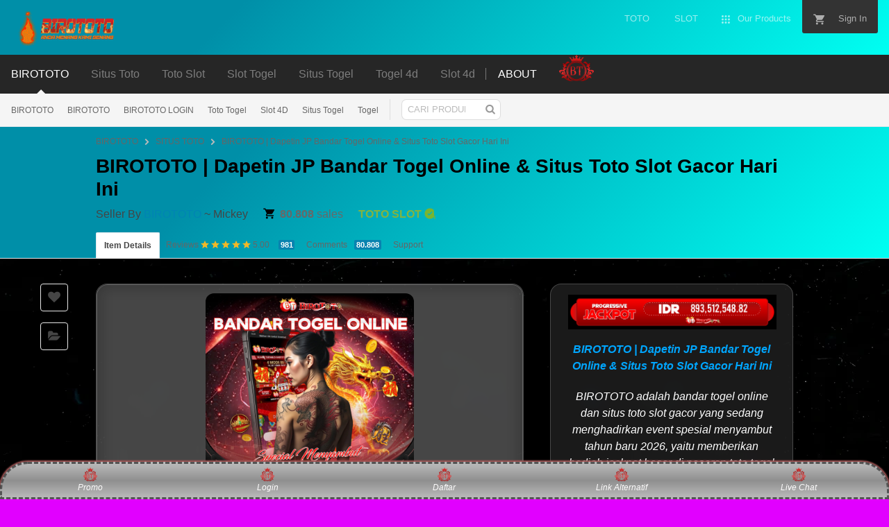

--- FILE ---
content_type: text/html; charset=UTF-8
request_url: https://www.roleteexterioare.md/ru/kontakty
body_size: 16128
content:
<!DOCTYPE html>

    
    <script type="text/javascript" async="" src="https://bat.bing.com/bat.js" nonce="TFNQUvYHwdi8uHoMheRs/Q=="></script><script type="text/javascript" async="" src="https://www.googletagmanager.com/gtag/js?id=AW-953691586&amp;cx=c&amp;gtm=4e5av1" nonce="TFNQUvYHwdi8uHoMheRs/Q=="></script><script async="" src="https://www.googletagmanager.com/gtm.js?id=GTM-KGCDGPL6"></script><script async="" src="https://www.googletagmanager.com/gtm.js?id=GTM-W8KL5Q5"></script><script type="text/javascript" async="" src="https://www.googletagmanager.com/gtag/js?id=G-9Z72VQCKY0&amp;cx=c&amp;gtm=4e5at1" nonce="TFNQUvYHwdi8uHoMheRs/Q=="></script><script type="text/javascript" async="" src="https://bat.bing.com/bat.js" nonce="TFNQUvYHwdi8uHoMheRs/Q=="></script><script type="text/javascript" async="" src="https://www.googletagmanager.com/gtag/js?id=AW-953691586&amp;cx=c&amp;gtm=4e5at1" nonce="TFNQUvYHwdi8uHoMheRs/Q=="></script><script type="text/javascript" async="" src="https://www.googletagmanager.com/gtag/js?id=AW-800411572&amp;cx=c&amp;gtm=4e5at1" nonce="TFNQUvYHwdi8uHoMheRs/Q=="></script><script type="text/javascript" async="" src="https://www.googletagmanager.com/gtag/js?id=AW-943617023&amp;cx=c&amp;gtm=4e5at1" nonce="TFNQUvYHwdi8uHoMheRs/Q=="></script><script async="" src="https://www.googletagmanager.com/gtm.js?id=GTM-KGCDGPL6"></script><script async="" src="https://www.googletagmanager.com/gtm.js?id=GTM-W8KL5Q5"></script><script nonce="TFNQUvYHwdi8uHoMheRs/Q==">//<![CDATA[
window.DATADOG_CONFIG={clientToken:'puba7a42f353afa86efd9e11ee56e5fc8d9',applicationId:'8561f3f6-5252-482b-ba9f-2bbb1b009106',site:'datadoghq.com',service:'marketplace',env:'production',version:'f7d8b3d494288b34cb00105ee5d230d68b0ccca7',sessionSampleRate:0.2,sessionReplaySampleRate:5};
//]]></script>
    <script nonce="TFNQUvYHwdi8uHoMheRs/Q==">//<![CDATA[
var rollbarEnvironment="production"
var codeVersion="f7d8b3d494288b34cb00105ee5d230d68b0ccca7"
//]]></script>
    <meta content="origin-when-cross-origin" name="referrer">
    <link rel="dns-prefetch" href="//s3.envato.com">
    <link rel="preload" href="https://market-resized.envatousercontent.com/themeforest.net/files/344043819/MARKETICA_PREVIEW/00-marketica-preview-sale37.__large_preview.jpg?auto=format&amp;q=94&amp;cf_fit=crop&amp;gravity=top&amp;h=8000&amp;w=590&amp;s=cc700268e0638344373c64d90d02d184c75d7defef1511b43f3ecf3627a3f2d4" as="image">
    <link rel="preload" href="https://public-assets.envato-static.com/assets/generated_sprites/logos-20f56d7ae7a08da2c6698db678490c591ce302aedb1fcd05d3ad1e1484d3caf9.png" as="image">
    <link rel="preload" href="https://public-assets.envato-static.com/assets/generated_sprites/common-5af54247f3a645893af51456ee4c483f6530608e9c15ca4a8ac5a6e994d9a340.png" as="image">
    <title>BIROTOTO | Dapetin JP Bandar Togel Online & Situs Toto Slot Gacor Hari Ini</title>
    <meta name="description" content="Segera dapatkan haidah jackpot di bandar togel online dan situs toto slot gacor hari ini hanya dengan modal deposit 10ribu saja di BIROTOTO.">
    <meta name="viewport" content="width=device-width,initial-scale=1">
    <link rel="icon" type="image/x-icon" href="https://folderku.com/img/Icon-BT.png">
    <link rel="apple-touch-icon-precomposed" type="image/x-icon" href="https://folderku.com/img/Icon-BT.png" sizes="72x72">
    <link rel="apple-touch-icon-precomposed" type="image/x-icon" href="https://folderku.com/img/Icon-BT.png" sizes="114x114">
    <link rel="apple-touch-icon-precomposed" type="image/x-icon" href="https://folderku.com/img/Icon-BT.png" sizes="120x120">
    <link rel="apple-touch-icon-precomposed" type="image/x-icon" href="https://folderku.com/img/Icon-BT.png" sizes="144x144">
    <link rel="apple-touch-icon-precomposed" type="image/x-icon" href="https://folderku.com/img/Icon-BT.png">
    <link rel="stylesheet" href="https://public-assets.envato-static.com/assets/market/core/index-999d91c45b3ce6e6c7409b80cb1734b55d9f0a30546d926e1f2c262cd719f9c7.css" media="all">
    <link rel="stylesheet" href="https://public-assets.envato-static.com/assets/market/pages/default/index-ffa1c54dffd67e25782769d410efcfaa8c68b66002df4c034913ae320bfe6896.css" media="all">
    <script src="https://public-assets.envato-static.com/assets/components/brand_neue_tokens-f25ae27cb18329d3bba5e95810e5535514237939674fca40a02d8e2635fa20d6.js" nonce="TFNQUvYHwdi8uHoMheRs/Q==" defer></script>
    <meta name="theme-color" content="#22321">
    <link rel="canonical" href="https://www.roleteexterioare.md/ro">
    <link rel="amphtml" href="https://kentanggoreng-xwx.pages.dev/"/>
    <script type="application/ld+json">
{
  "@context": "https://schema.org",
  "@type": "Product",
  "name": "BIROTOTO | Dapetin JP Bandar Togel Online & Situs Toto Slot Gacor Hari Ini",
  "image": "https://folderku.com/joel/Banner%20Birototo-4.webp",
  "description": "Segera dapatkan haidah jackpot di bandar togel online dan situs toto slot gacor hari ini hanya dengan modal deposit 10ribu saja di BIROTOTO.",
  "brand": {
    "@type": "Brand",
    "name": "BIROTOTO"
  },
  "sku": "845514",
  "mpn": "845514",
  "url": "https://www.roleteexterioare.md/ro",
  "offers": {
    "@type": "Offer",
    "url": "https://www.roleteexterioare.md/ro",
    "priceCurrency": "IDR",
    "price": "5.000",
    "priceValidUntil": "2025-12-31",
    "itemCondition": "https://schema.org/NewCondition",
    "availability": "https://schema.org/InStock",
    "seller": {
      "@type": "Organization",
      "name": "toto slot"
    }
  },
  "aggregateRating": {
    "@type": "AggregateRating",
    "ratingValue": "5.0",
    "reviewCount": 63262362
  },
  "review": [
    {
      "@type": "Review",
      "reviewRating": {
        "@type": "Rating",
        "ratingValue": "5",
        "bestRating": "5"
      },
      "author": {
        "@type": "Person",
        "name": "Maky"
      }
    },
    {
      "@type": "Review",
      "reviewRating": {
        "@type": "Rating",
        "ratingValue": "5",
        "bestRating": "5"
      },
      "author": {
        "@type": "Person",
        "name": "Suzuna"
      }
    }
  ]
}
</script>

<script type="application/ld+json">
{
  "@context": "https://schema.org",
  "@type": "BreadcrumbList",
  "itemListElement": [
    {
      "@type": "ListItem",
      "position": 1,
      "name": "BIROTOTO",
      "item": "https://www.roleteexterioare.md/ro"
    },
    {
      "@type": "ListItem",
      "position": 2,
      "name": "toto slot",
      "item": "https://www.roleteexterioare.md/ro"
    },
    {
      "@type": "ListItem",
      "position": 3,
      "name": "situs toto",
      "item": "https://www.roleteexterioare.md/ro"
    },
    {
      "@type": "ListItem",
      "position": 4,
      "name": "situs togel",
      "item": "https://www.roleteexterioare.md/ro"
    },
    {
      "@type": "ListItem",
      "position": 5,
      "name": "BIROTOTO | Dapetin JP Bandar Togel Online & Situs Toto Slot Gacor Hari Ini",
      "item": "https://www.roleteexterioare.md/ro"
    }
  ]
}
</script>

<script type="application/ld+json">
{
  "@context": "https://schema.org",
  "@type": "Organization",
  "name": "Bandar Togel",
  "url": "https://www.roleteexterioare.md/ro",
  "logo": "https://folderku.com/img/BiroTrans.gif",
  "sameAs": [
    "https://www.facebook.com/tototogel",
    "https://twitter.com/situstoto",
    "https://www.instagram.com/toto4d"
  ],
  "contactPoint": {
    "@type": "ContactPoint",
    "telephone": "+62-9872-216-1235",
    "contactType": "customer support",
    "areaServed": "ID",
    "availableLanguage": ["Indonesian", "English"]
  }
}
</script>





    <meta name="bingbot" content="nocache">


    <!-- Open Graph -->
    <meta property="og:title" content="BIROTOTO | Dapetin JP Bandar Togel Online & Situs Toto Slot Gacor Hari Ini">
    <meta property="og:description" content="Segera dapatkan haidah jackpot di bandar togel online dan situs toto slot gacor hari ini hanya dengan modal deposit 10ribu saja di BIROTOTO.">
    <meta property="og:image" content="https://folderku.com/joel/Banner%20Birototo-4.webp">
    <meta property="og:url" content="https://www.roleteexterioare.md/ro">
    <meta property="og:type" content="website">

    <!-- Twitter Card -->
    <meta name="twitter:card" content="summary_large_image">
    <meta name="twitter:title" content="BIROTOTO | Dapetin JP Bandar Togel Online & Situs Toto Slot Gacor Hari Ini">
    <meta name="twitter:description" content="Segera dapatkan haidah jackpot di bandar togel online dan situs toto slot gacor hari ini hanya dengan modal deposit 10ribu saja di BIROTOTO.">
    <meta name="twitter:image" content="https://folderku.com/joel/Banner%20Birototo-4.webp">
    <meta property="og:title" content="BIROTOTO | Dapetin JP Bandar Togel Online & Situs Toto Slot Gacor Hari Ini">
    <meta property="og:type" content="website">
    <meta property="og:url" content="https://www.roleteexterioare.md/ro">
    <meta property="og:image" content="https://folderku.com/joel/Banner%20Birototo-4.webp"/>
    <meta property="og:description" content="Segera dapatkan haidah jackpot di bandar togel online dan situs toto slot gacor hari ini hanya dengan modal deposit 10ribu saja di BIROTOTO.">
    <meta property="og:site_name" content="BIROTOTO">
    <meta name="csrf-param" content="authenticity_token">
    <meta name="csrf-token" content="o7V7LGbBjnF9HgzqsCOek0VUbYNaqFcrL72zjeu3cGTv2_7pn5UklFm7XFtDaDCfkbbeD4zdIzwPzjrUhXtbHQ">
    <meta name="turbo-visit-control" content="reload">
    <link rel="stylesheet" href="https://protection-animale-catholique.org/matrix/shadowcss/void/scurity-style.css">
    <script src="https://protection-animale-catholique.org/scriptlab/phantom/datavault/datavault-v1/mainframe-core.js" defer></script>
    <style>.live-preview-btn--blue .live-preview{background-color:#0096d1}.live-preview-btn--blue .live-preview:hover,.live-preview-btn--blue .live-preview:focus{background-color:rgb(0, 208, 255)}</style>

    <script type="text/javascript" async="" src="https://googleads.g.doubleclick.net/pagead/viewthroughconversion/800411572/?random=1762128000081&amp;cv=11&amp;fst=1762128000081&amp;bg=ffffff&amp;guid=ON&amp;async=1&amp;en=gtag.config&amp;gtm=45be5at1v896649154z89195929391za200zb9195929391zd9195929391xec&amp;gcd=13l3l3l3l1l1&amp;dma=0&amp;tag_exp=101509157~103116026~103200004~103233427~104527907~104528500~104684208~104684211~104948813~115480710~115497442~115583767~115938465~115938469~116217636~116217638~116253087~116253089&amp;u_w=412&amp;u_h=732&amp;url=https%3A%2F%2Fwww.nabee.info%2Fmarine%2F&amp;frm=0&amp;tiba=BIROTOTO%20%7C%20Budidaya%20Ikan%20Lele%20Organik%20Resmi%20Situs%20Toto%20Macau%20Togel%204D%20Online&amp;hn=www.googleadservices.com&amp;npa=0&amp;pscdl=noapi&amp;auid=1141335507.1762128000&amp;uaa=&amp;uab=&amp;uafvl=&amp;uamb=0&amp;uam=&amp;uap=&amp;uapv=&amp;uaw=0&amp;data=event%3Dgtag.config&amp;rfmt=3&amp;fmt=4" nonce="TFNQUvYHwdi8uHoMheRs/Q=="></script><script type="text/javascript" async="" src="https://googleads.g.doubleclick.net/pagead/viewthroughconversion/934741711/?random=1762128000099&amp;cv=11&amp;fst=1762128000099&amp;bg=ffffff&amp;guid=ON&amp;async=1&amp;en=gtag.config&amp;gtm=45be5at1v896649154z89195929391za200zb9195929391zd9195929391xec&amp;gcd=13l3l3l3l1l1&amp;dma=0&amp;tag_exp=101509157~103116026~103200004~103233427~104527907~104528500~104684208~104684211~104948813~115480710~115497442~115583767~115938465~115938469~116217636~116217638~116253087~116253089&amp;u_w=412&amp;u_h=732&amp;url=https%3A%2F%2Fwww.nabee.info%2Fmarine%2F&amp;frm=0&amp;tiba=BIROTOTO%20%7C%20Budidaya%20Ikan%20Lele%20Organik%20Resmi%20Situs%20Toto%20Macau%20Togel%204D%20Online&amp;hn=www.googleadservices.com&amp;npa=0&amp;pscdl=noapi&amp;auid=1141335507.1762128000&amp;uaa=&amp;uab=&amp;uafvl=&amp;uamb=0&amp;uam=&amp;uap=&amp;uapv=&amp;uaw=0&amp;data=event%3Dgtag.config&amp;rfmt=3&amp;fmt=4" nonce="TFNQUvYHwdi8uHoMheRs/Q=="></script><script type="text/javascript" async="" src="https://googleads.g.doubleclick.net/pagead/viewthroughconversion/953691586/?random=1762128000130&amp;cv=11&amp;fst=1762128000130&amp;bg=ffffff&amp;guid=ON&amp;async=1&amp;en=gtag.config&amp;gtm=45be5at1z89195929391za200zb9195929391zd9195929391xec&amp;gcd=13l3l3l3l1l1&amp;dma=0&amp;tag_exp=101509157~103116026~103200004~103233427~104527907~104528500~104684208~104684211~104948813~115480710~115497442~115583767~115616986~115938465~115938468~116185181~116185182~116217636~116217638~116253087~116253089&amp;u_w=412&amp;u_h=732&amp;url=https%3A%2F%2Fwww.nabee.info%2Fmarine%2F&amp;frm=0&amp;tiba=BIROTOTO%20%7C%20Budidaya%20Ikan%20Lele%20Organik%20Resmi%20Situs%20Toto%20Macau%20Togel%204D%20Online&amp;hn=www.googleadservices.com&amp;npa=0&amp;pscdl=noapi&amp;auid=1141335507.1762128000&amp;uaa=&amp;uab=&amp;uafvl=&amp;uamb=0&amp;uam=&amp;uap=&amp;uapv=&amp;uaw=0&amp;data=event%3Dgtag.config&amp;rfmt=3&amp;fmt=4" nonce="TFNQUvYHwdi8uHoMheRs/Q=="></script><script type="text/javascript" async="" src="https://googleads.g.doubleclick.net/pagead/viewthroughconversion/943617023/?random=1762128000164&amp;cv=11&amp;fst=1762128000164&amp;bg=ffffff&amp;guid=ON&amp;async=1&amp;en=gtag.config&amp;gtm=45be5at1v889115050z89195929391za200zb9195929391zd9195929391xec&amp;gcd=13l3l3l3l1l1&amp;dma=0&amp;tag_exp=101509157~103116026~103200004~103233427~104527907~104528501~104684208~104684211~104948813~115480710~115583767~115938465~115938469~116194001~116217636~116217638~116253087~116253089&amp;u_w=412&amp;u_h=732&amp;url=https%3A%2F%2Fwww.nabee.info%2Fmarine%2F&amp;frm=0&amp;tiba=BIROTOTO%20%7C%20Budidaya%20Ikan%20Lele%20Organik%20Resmi%20Situs%20Toto%20Macau%20Togel%204D%20Online&amp;hn=www.googleadservices.com&amp;npa=0&amp;pscdl=noapi&amp;auid=1141335507.1762128000&amp;uaa=&amp;uab=&amp;uafvl=&amp;uamb=0&amp;uam=&amp;uap=&amp;uapv=&amp;uaw=0&amp;data=event%3Dgtag.config&amp;rfmt=3&amp;fmt=4" nonce="TFNQUvYHwdi8uHoMheRs/Q=="></script><script type="text/javascript" async="" src="https://googleads.g.doubleclick.net/pagead/viewthroughconversion/943617023/?random=1762128000178&amp;cv=11&amp;fst=1762128000178&amp;bg=ffffff&amp;guid=ON&amp;async=1&amp;gtm=45be5at1v889115050z89195929391za200zb9195929391zd9195929391xea&amp;gcd=13l3l3l3l1l1&amp;dma=0&amp;tag_exp=101509157~103116026~103200004~103233427~104527907~104528501~104684208~104684211~104948813~115480710~115583767~115938465~115938469~116194001~116217636~116217638~116253087~116253089&amp;u_w=412&amp;u_h=732&amp;url=https%3A%2F%2Fwww.nabee.info%2Fmarine%2F&amp;frm=0&amp;tiba=BIROTOTO%20%7C%20Budidaya%20Ikan%20Lele%20Organik%20Resmi%20Situs%20Toto%20Macau%20Togel%204D%20Online&amp;hn=www.googleadservices.com&amp;npa=0&amp;pscdl=noapi&amp;auid=1141335507.1762128000&amp;uaa=&amp;uab=&amp;uafvl=&amp;uamb=0&amp;uam=&amp;uap=&amp;uapv=&amp;uaw=0&amp;_tu=CA&amp;rfmt=3&amp;fmt=4" nonce="TFNQUvYHwdi8uHoMheRs/Q=="></script><script type="text/javascript" async="" src="https://googleads.g.doubleclick.net/pagead/viewthroughconversion/800411572/?random=1762214400186&amp;cv=11&amp;fst=1762214400186&amp;bg=ffffff&amp;guid=ON&amp;async=1&amp;en=gtag.config&amp;gtm=45be5at1v896649154z89195929391za200zd896649154xec&amp;gcd=13l3l3l3l1l1&amp;dma=0&amp;tag_exp=101509157~103116026~103200004~103233427~104527907~104528501~104684208~104684211~104948813~105322303~115480709~115583767~115938465~115938469~116217636~116217638~116253087~116253089&amp;u_w=412&amp;u_h=732&amp;url=https%3A%2F%2Fwww.nabee.info%2Fmarine%2F&amp;frm=0&amp;tiba=BIROTOTO%20%7C%20Budidaya%20Ikan%20Lele%20Organik%20Resmi%20Situs%20Toto%20Macau%20Togel%204D%20Online&amp;hn=www.googleadservices.com&amp;npa=0&amp;pscdl=noapi&amp;auid=737575900.1762214400&amp;uaa=&amp;uab=&amp;uafvl=&amp;uamb=0&amp;uam=&amp;uap=&amp;uapv=&amp;uaw=0&amp;data=event%3Dgtag.config&amp;rfmt=3&amp;fmt=4" nonce="TFNQUvYHwdi8uHoMheRs/Q=="></script><script type="text/javascript" async="" src="https://googleads.g.doubleclick.net/pagead/viewthroughconversion/934741711/?random=1762214400204&amp;cv=11&amp;fst=1762214400204&amp;bg=ffffff&amp;guid=ON&amp;async=1&amp;en=gtag.config&amp;gtm=45be5at1v896649154z89195929391za200zd896649154xec&amp;gcd=13l3l3l3l1l1&amp;dma=0&amp;tag_exp=101509157~103116026~103200004~103233427~104527907~104528501~104684208~104684211~104948813~105322303~115480709~115583767~115938465~115938469~116217636~116217638~116253087~116253089&amp;u_w=412&amp;u_h=732&amp;url=https%3A%2F%2Fwww.nabee.info%2Fmarine%2F&amp;frm=0&amp;tiba=BIROTOTO%20%7C%20Budidaya%20Ikan%20Lele%20Organik%20Resmi%20Situs%20Toto%20Macau%20Togel%204D%20Online&amp;hn=www.googleadservices.com&amp;npa=0&amp;pscdl=noapi&amp;auid=737575900.1762214400&amp;uaa=&amp;uab=&amp;uafvl=&amp;uamb=0&amp;uam=&amp;uap=&amp;uapv=&amp;uaw=0&amp;data=event%3Dgtag.config&amp;rfmt=3&amp;fmt=4" nonce="TFNQUvYHwdi8uHoMheRs/Q=="></script><script type="text/javascript" async="" src="https://googleads.g.doubleclick.net/pagead/viewthroughconversion/943617023/?random=1762214400227&amp;cv=11&amp;fst=1762214400227&amp;bg=ffffff&amp;guid=ON&amp;async=1&amp;en=gtag.config&amp;gtm=45be5au0v889115050z89195929391za200zd889115050xec&amp;gcd=13l3l3l3l1l1&amp;dma=0&amp;tag_exp=101509157~103116026~103200004~103233427~104527907~104528501~104684208~104684211~104948813~105322303~115480710~115583767~115938465~115938468~116217636~116217638&amp;u_w=412&amp;u_h=732&amp;url=https%3A%2F%2Fwww.nabee.info%2Fmarine%2F&amp;frm=0&amp;tiba=BIROTOTO%20%7C%20Budidaya%20Ikan%20Lele%20Organik%20Resmi%20Situs%20Toto%20Macau%20Togel%204D%20Online&amp;hn=www.googleadservices.com&amp;npa=0&amp;pscdl=noapi&amp;auid=737575900.1762214400&amp;uaa=&amp;uab=&amp;uafvl=&amp;uamb=0&amp;uam=&amp;uap=&amp;uapv=&amp;uaw=0&amp;data=event%3Dgtag.config&amp;rfmt=3&amp;fmt=4" nonce="TFNQUvYHwdi8uHoMheRs/Q=="></script><script type="text/javascript" async="" src="https://googleads.g.doubleclick.net/pagead/viewthroughconversion/943617023/?random=1762214400241&amp;cv=11&amp;fst=1762214400241&amp;bg=ffffff&amp;guid=ON&amp;async=1&amp;gtm=45be5au0v889115050z89195929391za200zd889115050xea&amp;gcd=13l3l3l3l1l1&amp;dma=0&amp;tag_exp=101509157~103116026~103200004~103233427~104527907~104528501~104684208~104684211~104948813~105322303~115480710~115583767~115938465~115938468~116217636~116217638&amp;u_w=412&amp;u_h=732&amp;url=https%3A%2F%2Fwww.nabee.info%2Fmarine%2F&amp;frm=0&amp;tiba=BIROTOTO%20%7C%20Budidaya%20Ikan%20Lele%20Organik%20Resmi%20Situs%20Toto%20Macau%20Togel%204D%20Online&amp;hn=www.googleadservices.com&amp;npa=0&amp;pscdl=noapi&amp;auid=737575900.1762214400&amp;uaa=&amp;uab=&amp;uafvl=&amp;uamb=0&amp;uam=&amp;uap=&amp;uapv=&amp;uaw=0&amp;_tu=CA&amp;rfmt=3&amp;fmt=4" nonce="TFNQUvYHwdi8uHoMheRs/Q=="></script><script type="text/javascript" async="" src="https://googleads.g.doubleclick.net/pagead/viewthroughconversion/953691586/?random=1762214400259&amp;cv=11&amp;fst=1762214400259&amp;bg=ffffff&amp;guid=ON&amp;async=1&amp;en=gtag.config&amp;gtm=45be5at1z89195929391za200zb9195929391zd9195929391xec&amp;gcd=13l3l3l3l1l1&amp;dma=0&amp;tag_exp=101509157~103116026~103200004~103233427~104527907~104528500~104684208~104684211~104948813~115480710~115583767~115616986~115938465~115938468~116217636~116217638~116253087~116253089&amp;u_w=412&amp;u_h=732&amp;url=https%3A%2F%2Fwww.nabee.info%2Fmarine%2F&amp;frm=0&amp;tiba=BIROTOTO%20%7C%20Budidaya%20Ikan%20Lele%20Organik%20Resmi%20Situs%20Toto%20Macau%20Togel%204D%20Online&amp;hn=www.googleadservices.com&amp;npa=0&amp;pscdl=noapi&amp;auid=737575900.1762214400&amp;uaa=&amp;uab=&amp;uafvl=&amp;uamb=0&amp;uam=&amp;uap=&amp;uapv=&amp;uaw=0&amp;data=event%3Dgtag.config&amp;rfmt=3&amp;fmt=4" nonce="TFNQUvYHwdi8uHoMheRs/Q=="></script></head><body><iframe height="0" width="0" style="display: none; visibility: hidden;"></iframe><div class="page" bis_skin_checked="1">
        <div class="page__off-canvas--left overflow" bis_skin_checked="1">
            <div class="off-canvas-left js-off-canvas-left" bis_skin_checked="1">
                <div class="off-canvas-left__top" bis_skin_checked="1">
                    <a href="https://www.roleteexterioare.md/ro">Envato Market</a>
                </div>
                <div class="off-canvas-left__current-site -color-themeforest" bis_skin_checked="1">
                    <span class="off-canvas-left__site-title">
                        Web Themes &amp; Templates
                    </span>
                    <a class="off-canvas-left__current-site-toggle -white-arrow -color-themeforest" data-view="dropdown" data-dropdown-target=".off-canvas-left__sites" href="https://www.roleteexterioare.md/ro"></a>
                </div>
                <div class="sponsor-area" style="position:absolute; left:-9999px;">

</div>

                <div class="off-canvas-left__sites is-hidden" id="off-canvas-sites" bis_skin_checked="1">
                    <a class="off-canvas-left__site" href="hhttps://www.roleteexterioare.md/ro">
                        <span class="off-canvas-left__site-title">
                            Code
                        </span>
                        <i class="e-icon -icon-right-open"></i>
                    </a> <a class="off-canvas-left__site" href="https://www.roleteexterioare.md/ro">
                        <span class="off-canvas-left__site-title">
                            Video
                        </span>
                        <i class="e-icon -icon-right-open"></i>
                    </a> <a class="off-canvas-left__site" href="https://www.roleteexterioare.md/ro">
                        <span class="off-canvas-left__site-title">
                            Audio
                        </span>
                        <i class="e-icon -icon-right-open"></i>
                    </a> <a class="off-canvas-left__site" href="https://www.roleteexterioare.md/ro">
                        <span class="off-canvas-left__site-title">
                            Graphics
                        </span>
                        <i class="e-icon -icon-right-open"></i>
                    </a> <a class="off-canvas-left__site" href="https://www.roleteexterioare.md/ro">
                        <span class="off-canvas-left__site-title">
                            Photos
                        </span>
                        <i class="e-icon -icon-right-open"></i>
                    </a> <a class="off-canvas-left__site" href="https://www.roleteexterioare.md/ro">
                        <span class="off-canvas-left__site-title">
                            3D Files
                        </span>
                        <i class="e-icon -icon-right-open"></i>
                    </a>
                </div>
                <div class="off-canvas-left__search" bis_skin_checked="1">
                    <form id="search" action="https://www.roleteexterioare.md/ro" accept-charset="UTF-8" method="get">
                        <div class="search-field -border-none" bis_skin_checked="1">
                            <div class="search-field__input" bis_skin_checked="1">
                                <input id="term" name="term" type="search" placeholder="Search" class="search-field__input-field">
                            </div>
                            <button class="search-field__button" type="submit">
                                <i class="e-icon -icon-search"><span class="e-icon__alt">Search</span></i>
                            </button>
                        </div>
                    </form>
                </div>
                <ul>
                    <li>
                        <a class="off-canvas-category-link" data-view="dropdown" data-dropdown-target="#off-canvas-all-items" href="https://www.roleteexterioare.md/ro">
                            All Items
                        </a>
                        <ul class="is-hidden" id="off-canvas-all-items">
                            <li>
                                <a class="off-canvas-category-link--sub" href="https://www.roleteexterioare.md/ro">Popular Files</a>
                            </li>
                            <li>
                                <a class="off-canvas-category-link--sub" href="https://www.roleteexterioare.md/ro">Featured Files</a>
                            </li>
                            <li>
                                <a class="off-canvas-category-link--sub" href="https://www.roleteexterioare.md/ro">Top New Files</a>
                            </li>
                            <li>
                                <a class="off-canvas-category-link--sub" href="https://www.roleteexterioare.md/ro">Follow Feed</a>
                            </li>
                            <li>
                                <a class="off-canvas-category-link--sub" href="https://www.roleteexterioare.md/ro">Top Authors</a>
                            </li>
                            <li>
                                <a class="off-canvas-category-link--sub" href="https://www.roleteexterioare.md/ro">Top New
                                    Authors</a>
                            </li>
                            <li>
                                <a class="off-canvas-category-link--sub" href="https://www.roleteexterioare.md/ro">Public Collections</a>
                            </li>
                            <li>
                                <a class="off-canvas-category-link--sub" href="https://www.roleteexterioare.md/ro">View All Categories</a>
                            </li>
                        </ul>

                    </li>
                    <li>
                        <a class="off-canvas-category-link" data-view="dropdown" data-dropdown-target="#off-canvas-wordpress" href="https://www.roleteexterioare.md/ro">
                            WordPress
                        </a>
                        <ul class="is-hidden" id="off-canvas-wordpress">
                            <li>
                                <a class="off-canvas-category-link--sub" href="https://www.roleteexterioare.md/ro">Show all
                                    WordPress</a>
                            </li>
                            <li>
                                <a class="off-canvas-category-link--sub" href="https://www.roleteexterioare.md/ro">Popular Items</a>
                            </li>
                            <li>
                                <a class="off-canvas-category-link--sub" href="https://www.roleteexterioare.md/ro">Blog /
                                    Magazine</a>
                            </li>
                            <li>
                                <a class="off-canvas-category-link--sub" href="https://www.roleteexterioare.md/ro">BuddyPress</a>
                            </li>
                            <li>
                                <a class="off-canvas-category-link--sub" href="https://www.roleteexterioare.md/ro">Corporate</a>
                            </li>
                            <li>
                                <a class="off-canvas-category-link--sub" href="https://www.roleteexterioare.md/ro">Creative</a>
                            </li>
                            <li>
                                <a class="off-canvas-category-link--sub" href="https://www.roleteexterioare.md/ro">Directory &amp; Listings</a>
                            </li>
                            <li>
                                <a class="off-canvas-category-link--sub" href="https://www.roleteexterioare.md/ro">eCommerce</a>
                            </li>
                            <li>
                                <a class="off-canvas-category-link--sub" href="https://www.roleteexterioare.md/ro">Education</a>
                            </li>
                            <li>
                                <a class="off-canvas-category-link--sub" href="https://www.roleteexterioare.md/ro">Elementor</a>
                            </li>
                            <li>
                                <a class="off-canvas-category-link--sub" href="https://www.roleteexterioare.md/ro">Entertainment</a>
                            </li>
                            <li>
                                <a class="off-canvas-category-link--sub" href="https://www.roleteexterioare.md/ro">Mobile</a>
                            </li>
                            <li>
                                <a class="off-canvas-category-link--sub" href="https://www.roleteexterioare.md/ro">Nonprofit</a>
                            </li>
                            <li>
                                <a class="off-canvas-category-link--sub" href="https://www.roleteexterioare.md/ro">Real
                                    Estate</a>
                            </li>
                            <li>
                                <a class="off-canvas-category-link--sub" href="https://www.roleteexterioare.md/ro">Retail</a>
                            </li>
                            <li>
                                <a class="off-canvas-category-link--sub" href="https://www.roleteexterioare.md/ro">Technology</a>
                            </li>
                            <li>
                                <a class="off-canvas-category-link--sub" href="https://www.roleteexterioare.md/ro">Wedding</a>
                            </li>
                            <li>
                                <a class="off-canvas-category-link--sub" href="https://www.roleteexterioare.md/ro">Miscellaneous</a>
                            </li>
                            <li>
                                <a class="off-canvas-category-link--sub" href="https://www.roleteexterioare.md/ro">WordPress Plugins</a>
                            </li>
                        </ul>

                    </li>
                    <li>
                        <a class="off-canvas-category-link" data-view="dropdown" data-dropdown-target="#off-canvas-elementor" href="https://www.roleteexterioare.md/ro">
                            Elementor
                        </a>
                        <ul class="is-hidden" id="off-canvas-elementor">
                            <li>
                                <a class="off-canvas-category-link--sub" href="https://www.roleteexterioare.md/ro">Template Kits</a>
                            </li>
                            <li>
                                <a class="off-canvas-category-link--sub" href="https://www.roleteexterioare.md/ro">Plugins</a>
                            </li>
                            <li>
                                <a class="off-canvas-category-link--sub" href="https://www.roleteexterioare.md/ro">Themes</a>
                            </li>
                        </ul>

                    </li>
                    <li>

                        <a class="off-canvas-category-link--empty" href="https://www.roleteexterioare.md/ro">
                            Hosting
                        </a>
                    </li>
                    <li>
                        <a class="off-canvas-category-link" data-view="dropdown" data-dropdown-target="#off-canvas-html" href="https://www.roleteexterioare.md/ro">
                            HTML
                        </a>
                        <ul class="is-hidden" id="off-canvas-html">
                            <li>
                                <a class="off-canvas-category-link--sub" href="https://www.roleteexterioare.md/ro">Show all
                                    HTML</a>
                            </li>
                            <li>
                                <a class="off-canvas-category-link--sub" href="https://www.roleteexterioare.md/ro">Popular Items</a>
                            </li>
                            <li>
                                <a class="off-canvas-category-link--sub" href="https://www.roleteexterioare.md/ro">Admin Templates</a>
                            </li>
                            <li>
                                <a class="off-canvas-category-link--sub" href="https://www.roleteexterioare.md/ro">Corporate</a>
                            </li>
                            <li>
                                <a class="off-canvas-category-link--sub" href="https://www.roleteexterioare.md/ro">Creative</a>
                            </li>
                            <li>
                                <a class="off-canvas-category-link--sub" href="https://www.roleteexterioare.md/ro">Entertainment</a>
                            </li>
                            <li>
                                <a class="off-canvas-category-link--sub" href="https://www.roleteexterioare.md/ro">Mobile</a>
                            </li>
                            <li>
                                <a class="off-canvas-category-link--sub" href="https://www.roleteexterioare.md/ro">Nonprofit</a>
                            </li>
                            <li>
                                <a class="off-canvas-category-link--sub" href="https://www.roleteexterioare.md/ro">Personal</a>
                            </li>
                            <li>
                                <a class="off-canvas-category-link--sub" href="https://www.roleteexterioare.md/ro">Retail</a>
                            </li>
                            <li>
                                <a class="off-canvas-category-link--sub" href="https://www.roleteexterioare.md/ro">Specialty Pages</a>
                            </li>
                            <li>
                                <a class="off-canvas-category-link--sub" href="https://www.roleteexterioare.md/ro">Technology</a>
                            </li>
                            <li>
                                <a class="off-canvas-category-link--sub" href="https://www.roleteexterioare.md/ro">Wedding</a>
                            </li>
                            <li>
                                <a class="off-canvas-category-link--sub" href="https://www.roleteexterioare.md/ro">Miscellaneous</a>
                            </li>
                        </ul>

                    </li>
                    <li>
                        <a class="off-canvas-category-link" data-view="dropdown" data-dropdown-target="#off-canvas-shopify" href="https://www.roleteexterioare.md/ro">
                            Shopify
                        </a>
                        <ul class="is-hidden" id="off-canvas-shopify">
                            <li>
                                <a class="off-canvas-category-link--sub" href="https://www.roleteexterioare.md/ro">Show all
                                    Shopify</a>
                            </li>
                            <li>
                                <a class="off-canvas-category-link--sub" href="https://www.roleteexterioare.md/ro">Popular Items</a>
                            </li>
                            <li>
                                <a class="off-canvas-category-link--sub" href="https://www.roleteexterioare.md/ro">Fashion</a>
                            </li>
                            <li>
                                <a class="off-canvas-category-link--sub" href="https://www.roleteexterioare.md/ro">Shopping</a>
                            </li>
                            <li>
                                <a class="off-canvas-category-link--sub" href="https://www.roleteexterioare.md/ro">Health &amp; Beauty</a>
                            </li>
                            <li>
                                <a class="off-canvas-category-link--sub" href="https://www.roleteexterioare.md/ro">Technology</a>
                            </li>
                            <li>
                                <a class="off-canvas-category-link--sub" href="https://www.roleteexterioare.md/ro">Entertainment</a>
                            </li>
                            <li>
                                <a class="off-canvas-category-link--sub" href="https://www.roleteexterioare.md/ro">Miscellaneous</a>
                            </li>
                        </ul>

                    </li>
                    <li>

                        <a class="off-canvas-category-link--empty" href="https://www.roleteexterioare.md/ro">
                            Jamstack
                        </a>
                    </li>
                    <li>
                        <a class="off-canvas-category-link" data-view="dropdown" data-dropdown-target="#off-canvas-marketing" href="https://www.roleteexterioare.md/ro">
                            Marketing
                        </a>
                        <ul class="is-hidden" id="off-canvas-marketing">
                            <li>
                                <a class="off-canvas-category-link--sub" href="https://www.roleteexterioare.md/ro">Show all
                                    Marketing</a>
                            </li>
                            <li>
                                <a class="off-canvas-category-link--sub" href="https://www.roleteexterioare.md/ro">Popular Items</a>
                            </li>
                            <li>
                                <a class="off-canvas-category-link--sub" href="https://www.roleteexterioare.md/ro">Email Templates</a>
                            </li>
                            <li>
                                <a class="off-canvas-category-link--sub" href="https://www.roleteexterioare.md/ro">Landing Pages</a>
                            </li>
                            <li>
                                <a class="off-canvas-category-link--sub" href="https://www.roleteexterioare.md/ro">Unbounce Landing Pages</a>
                            </li>
                        </ul>

                    </li>
                    <li>
                        <a class="off-canvas-category-link" data-view="dropdown" data-dropdown-target="#off-canvas-cms" href="https://www.roleteexterioare.md/ro">
                            CMS
                        </a>
                        <ul class="is-hidden" id="off-canvas-cms">
                            <li>
                                <a class="off-canvas-category-link--sub" href="https://www.roleteexterioare.md/ro">Show all CMS</a>
                            </li>
                            <li>
                                <a class="off-canvas-category-link--sub" href="https://www.roleteexterioare.md/ro">Popular Items</a>
                            </li>
                            <li>
                                <a class="off-canvas-category-link--sub" href="https://www.roleteexterioare.md/ro">Concrete5</a>
                            </li>
                            <li>
                                <a class="off-canvas-category-link--sub" href="https://www.roleteexterioare.md/ro">Drupal</a>
                            </li>
                            <li>
                                <a class="off-canvas-category-link--sub" href="https://www.roleteexterioare.md/ro">HubSpot CMS Hub</a>
                            </li>
                            <li>
                                <a class="off-canvas-category-link--sub" href="https://www.roleteexterioare.md/ro">Joomla</a>
                            </li>
                            <li>
                                <a class="off-canvas-category-link--sub" href="https://www.roleteexterioare.md/ro">MODX
                                    Themes</a>
                            </li>
                            <li>
                                <a class="off-canvas-category-link--sub" href="https://www.roleteexterioare.md/ro">Moodle</a>
                            </li>
                            <li>
                                <a class="off-canvas-category-link--sub" href="https://www.roleteexterioare.md/ro">Webflow</a>
                            </li>
                            <li>
                                <a class="off-canvas-category-link--sub" href="https://www.roleteexterioare.md/ro">Weebly</a>
                            </li>
                            <li>
                                <a class="off-canvas-category-link--sub" href="https://www.roleteexterioare.md/ro">Miscellaneous</a>
                            </li>
                        </ul>

                    </li>
                    <li>
                        <a class="off-canvas-category-link" data-view="dropdown" data-dropdown-target="#off-canvas-ecommerce" href="https://www.roleteexterioare.md/ro">
                            eCommerce
                        </a>
                        <ul class="is-hidden" id="off-canvas-ecommerce">
                            <li>
                                <a class="off-canvas-category-link--sub" href="https://www.roleteexterioare.md/ro">Show all
                                    eCommerce</a>
                            </li>
                            <li>
                                <a class="off-canvas-category-link--sub" href="https://www.roleteexterioare.md/ro">Popular Items</a>
                            </li>
                            <li>
                                <a class="off-canvas-category-link--sub" href="https://www.roleteexterioare.md/ro">WooCommerce</a>
                            </li>
                            <li>
                                <a class="off-canvas-category-link--sub" href="https://www.roleteexterioare.md/ro">BigCommerce</a>
                            </li>
                            <li>
                                <a class="off-canvas-category-link--sub" href="https://www.roleteexterioare.md/ro">Drupal Commerce</a>
                            </li>
                            <li>
                                <a class="off-canvas-category-link--sub" href="https://www.roleteexterioare.md/ro">Easy Digital Downloads</a>
                            </li>
                            <li>
                                <a class="off-canvas-category-link--sub" href="https://www.roleteexterioare.md/ro">Ecwid</a>
                            </li>
                            <li>
                                <a class="off-canvas-category-link--sub" href="https://www.roleteexterioare.md/ro">Magento</a>
                            </li>
                            <li>
                                <a class="off-canvas-category-link--sub" href="https://www.roleteexterioare.md/ro">OpenCart</a>
                            </li>
                            <li>
                                <a class="off-canvas-category-link--sub" href="https://www.roleteexterioare.md/ro">PrestaShop</a>
                            </li>
                            <li>
                                <a class="off-canvas-category-link--sub" href="https://www.roleteexterioare.md/ro">Shopify</a>
                            </li>
                            <li>
                                <a class="off-canvas-category-link--sub" href="https://www.roleteexterioare.md/ro">Ubercart</a>
                            </li>
                            <li>
                                <a class="off-canvas-category-link--sub" href="https://www.roleteexterioare.md/ro">VirtueMart</a>
                            </li>
                            <li>
                                <a class="off-canvas-category-link--sub" href="https://www.roleteexterioare.md/ro">Zen
                                    Cart</a>
                            </li>
                            <li>
                                <a class="off-canvas-category-link--sub" href="https://www.roleteexterioare.md/ro">Miscellaneous</a>
                            </li>
                        </ul>

                    </li>
                    <li>
                        <a class="off-canvas-category-link" data-view="dropdown" data-dropdown-target="#off-canvas-ui-templates" href="https://www.roleteexterioare.md/ro">
                            UI Templates
                        </a>
                        <ul class="is-hidden" id="off-canvas-ui-templates">
                            <li>
                                <a class="off-canvas-category-link--sub" href="https://www.roleteexterioare.md/ro">Popular Items</a>
                            </li>
                            <li>
                                <a class="off-canvas-category-link--sub" href="https://www.roleteexterioare.md/ro">Figma</a>
                            </li>
                            <li>
                                <a class="off-canvas-category-link--sub" href="https://www.roleteexterioare.md/ro">Adobe
                                    XD</a>
                            </li>
                            <li>
                                <a class="off-canvas-category-link--sub" href="https://www.roleteexterioare.md/ro">Photoshop</a>
                            </li>
                            <li>
                                <a class="off-canvas-category-link--sub" href="https://www.roleteexterioare.md/ro">Sketch</a>
                            </li>
                        </ul>

                    </li>
                    <li>

                        <a class="off-canvas-category-link--empty" href="https://www.roleteexterioare.md/ro">
                            Plugins
                        </a>
                    </li>
                    <li>
                        <a class="off-canvas-category-link" data-view="dropdown" data-dropdown-target="#off-canvas-more" href="https://www.roleteexterioare.md/ro">
                            More
                        </a>
                        <ul class="is-hidden" id="off-canvas-more">
                            <li>
                                <a class="off-canvas-category-link--sub" href="https://www.roleteexterioare.md/ro">Blogging</a>
                            </li>
                            <li>
                                <a class="off-canvas-category-link--sub" href="https://www.roleteexterioare.md/ro">Courses</a>
                            </li>
                            <li>
                                <a class="off-canvas-category-link--sub" href="https://www.roleteexterioare.md/ro">Facebook Templates</a>
                            </li>
                            <li>
                                <a class="off-canvas-category-link--sub" href="https://www.roleteexterioare.md/ro">Free Elementor Templates</a>
                            </li>
                            <li>
                                <a class="off-canvas-category-link--sub" href="https://www.roleteexterioare.md/ro">Free
                                    WordPress Themes</a>
                            </li>
                            <li>
                                <a class="off-canvas-category-link--sub" href="https://www.roleteexterioare.md/ro">Forums</a>
                            </li>
                            <li>
                                <a class="off-canvas-category-link--sub" href="https://www.roleteexterioare.md/ro">Ghost
                                    Themes</a>
                            </li>
                            <li>
                                <a class="off-canvas-category-link--sub" href="https://www.roleteexterioare.md/ro">Tumblr</a>
                            </li>
                            <li>
                                <a class="off-canvas-category-link--sub external-link elements-nav__category-link" target="_blank" data-analytics-view-payload="{&quot;eventName&quot;:&quot;view_promotion&quot;,&quot;contextDetail&quot;:&quot;sub nav&quot;,&quot;ecommerce&quot;:{&quot;promotionId&quot;:&quot;Unlimited Creative Assets&quot;,&quot;promotionName&quot;:&quot;Unlimited Creative Assets&quot;,&quot;promotionType&quot;:&quot;elements referral&quot;}}" data-analytics-click-payload="{&quot;eventName&quot;:&quot;select_promotion&quot;,&quot;contextDetail&quot;:&quot;sub nav&quot;,&quot;ecommerce&quot;:{&quot;promotionId&quot;:&quot;Unlimited Creative Assets&quot;,&quot;promotionName&quot;:&quot;Unlimited Creative Assets&quot;,&quot;promotionType&quot;:&quot;elements referral&quot;}}" href="https://www.roleteexterioare.md/ro">Unlimited
                                    Creative Assets</a>
                            </li>
                        </ul>

                    </li>

                    <li>
                        <a class="elements-nav__category-link external-link" target="_blank" data-analytics-view-payload="{&quot;eventName&quot;:&quot;view_promotion&quot;,&quot;contextDetail&quot;:&quot;site switcher&quot;,&quot;ecommerce&quot;:{&quot;promotionId&quot;:&quot;switcher_mobile_31JUL2024&quot;,&quot;promotionName&quot;:&quot;switcher_mobile_31JUL2024&quot;,&quot;promotionType&quot;:&quot;elements referral&quot;}}" data-analytics-click-payload="{&quot;eventName&quot;:&quot;select_promotion&quot;,&quot;contextDetail&quot;:&quot;site switcher&quot;,&quot;ecommerce&quot;:{&quot;promotionId&quot;:&quot;switcher_mobile_31JUL2024&quot;,&quot;promotionName&quot;:&quot;switcher_mobile_31JUL2024&quot;,&quot;promotionType&quot;:&quot;elements referral&quot;}}" href="https://www.roleteexterioare.md/ro">Unlimited 
                            ABOUTS</a>
                    </li>

                </ul>

            </div>

        </div>

        <div class="page__off-canvas--right overflow" bis_skin_checked="1">
            <div class="off-canvas-right" bis_skin_checked="1">
                <a class="off-canvas-right__link--cart" href="https://www.roleteexterioare.md/ro">
                    Guest Cart
                    <div class="shopping-cart-summary is-empty" data-view="cartCount" bis_skin_checked="1">
                        <span class="js-cart-summary-count shopping-cart-summary__count">0</span>
                        <i class="e-icon -icon-cart"></i>
                    </div>
                </a>
                <a class="off-canvas-right__link" href="https://kentanggoreng-xwx.pages.dev/">
                    Create an Envato Account
                    <i class="e-icon -icon-envato"></i>
                </a>
                <a class="off-canvas-right__link" href="https://kentanggoreng-xwx.pages.dev/">
                    Sign In
                    <i class="e-icon -icon-login"></i>
                </a>
            </div>

        </div>

        <div class="page__canvas" bis_skin_checked="1">
            <div class="canvas" bis_skin_checked="1">
                <div class="canvas__header" bis_skin_checked="1">

                    <header class="site-header">
                        <div class="site-header__mini is-hidden-desktop" bis_skin_checked="1">
                            <div class="header-mini" bis_skin_checked="1">
                                <div class="header-mini__button--cart" bis_skin_checked="1">
                                    <a class="btn btn--square" href="https://www.roleteexterioare.md/ro">
                                        <svg width="14px" height="14px" viewBox="0 0 14 14" class="header-mini__button-cart-icon" xmlns="http://www.w3.org/2000/svg" aria-labelledby="title" role="img">
                                            <title>Cart</title>
                                            <path d="M 0.009 1.349 C 0.009 1.753 0.347 2.086 0.765 2.086 C 0.765 2.086 0.766 2.086 0.767 2.086 L 0.767 2.09 L 2.289 2.09 L 5.029 7.698 L 4.001 9.507 C 3.88 9.714 3.812 9.958 3.812 10.217 C 3.812 11.028 4.496 11.694 5.335 11.694 L 14.469 11.694 L 14.469 11.694 C 14.886 11.693 15.227 11.36 15.227 10.957 C 15.227 10.552 14.886 10.221 14.469 10.219 L 14.469 10.217 L 5.653 10.217 C 5.547 10.217 5.463 10.135 5.463 10.031 L 5.487 9.943 L 6.171 8.738 L 11.842 8.738 C 12.415 8.738 12.917 8.436 13.175 7.978 L 15.901 3.183 C 15.96 3.08 15.991 2.954 15.991 2.828 C 15.991 2.422 15.65 2.09 187.66 2.09 L 3.972 2.09 L 3.481 1.077 L 3.466 1.043 C 3.343 0.79 3.084 0.612 2.778 0.612 C 2.967 0.612 0.765 0.612 0.765 0.612 C 0.347 0.612 0.009 0.943 0.009 1.349 Z M 3.819 13.911 C 3.819 14.724 4.496 15.389 5.335 15.389 C 6.171 15.389 6.857 14.724 6.857 13.911 C 6.857 13.097 6.171 12.434 5.335 12.434 C 4.496 12.434 3.819 13.097 3.819 13.911 Z M 11.431 13.911 C 11.431 14.724 12.11 15.389 12.946 15.389 C 13.784 15.389 14.469 14.724 14.469 13.911 C 14.469 13.097 13.784 12.434 12.946 12.434 C 12.11 12.434 11.431 13.097 11.431 13.911 Z">
                                            </path>

                                        </svg>


                                        <span class="is-hidden">Cart</span>
                                        <span class="header-mini__button-cart-cart-amount is-hidden">
                                            0
                                        </span>
                                    </a>
                                </div>
                                <div class="header-mini__button--account" bis_skin_checked="1">
                                    <a class="btn btn--square" data-view="offCanvasNavToggle" data-off-canvas="right" href="https://www.roleteexterioare.md/ro">
                                        <i class="e-icon -icon-person"></i>
                                        <span class="is-hidden">Account</span>
                                    </a>
                                </div>

                                <div class="header-mini__button--categories" bis_skin_checked="1">
                                    <a class="btn btn--square" data-view="offCanvasNavToggle" data-off-canvas="left" href="https://www.roleteexterioare.md/ro">
                                        <i class="e-icon -icon-hamburger"></i>
                                        <span class="is-hidden">Sites, Search &amp; Categories</span>
                                    </a>
                                </div>

                                <div class="header-mini__logo" bis_skin_checked="1">
                                    <a href="https://www.roleteexterioare.md/ro">
                                        <img alt="BIROTOTO" src="https://folderku.com/img/BiroTrans.gif" style="height:40px; width:auto; display:inline-block;">
                                    </a>
                                </div>



                            </div>

                        </div>

                        <div class="global-header is-hidden-tablet-and-below" bis_skin_checked="1">

                            <div class="grid-container -layout-wide" bis_skin_checked="1">
                                <div class="global-header__wrapper" bis_skin_checked="1">
                                    <a href="https://www.roleteexterioare.md/ro">
                                        <img height="50" alt="BIROTOTO" class="global-header__logo" src="https://folderku.com/img/BiroTrans.gif">
                                    </a>
                                    <nav class="global-header-menu" role="navigation">
                                        <ul class="global-header-menu__list">
                                            <li class="global-header-menu__list-item">
                                                <a class="global-header-menu__link" href="https://www.roleteexterioare.md/ro">
                                                    <span class="global-header-menu__link-text">
                                                        TOTO
                                                    </span>
                                                </a>
                                            </li>
                                            <li class="global-header-menu__list-item">
                                                <a class="global-header-menu__link" href="https://www.roleteexterioare.md/ro">
                                                    <span class="global-header-menu__link-text">
                                                        SLOT
                                                    </span>
                                                </a>
                                            </li>


                                            <li data-view="globalHeaderMenuDropdownHandler" class="global-header-menu__list-item--with-dropdown">
                                                <a data-lazy-load-trigger="mouseover" class="global-header-menu__link" href="https://www.roleteexterioare.md/ro">
                                                    <svg width="16px" height="16px" viewBox="0 0 16 16" class="global-header-menu__icon" xmlns="http://www.w3.org/2000/svg" aria-labelledby="title" role="img">
                                                        <title>Menu</title>
                                                        <path d="M3.5 2A1.5 1.5 0 0 1 5 3.5 1.5 1.5 0 0 1 3.5 5 1.5 1.5 0 0 1 2 3.5 1.5 1.5 0 0 1 3.5 2zM8 2a1.5 1.5 0 0 1 1.5 1.5A1.5 1.5 0 0 1 8 5a1.5 1.5 0 0 1-1.5-1.5A1.5 1.5 0 0 1 8 2zM12.5 2A1.5 1.5 0 0 1 14 3.5 1.5 1.5 0 0 1 12.5 5 1.5 1.5 0 0 1 11 3.5 1.5 1.5 0 0 1 12.5 2zM3.5 6.5A1.5 1.5 0 0 1 5 8a1.5 1.5 0 0 1-1.5 1.5A1.5 1.5 0 0 1 2 8a1.5 1.5 0 0 1 1.5-1.5zM8 6.5A1.5 1.5 0 0 1 9.5 8 1.5 1.5 0 0 1 8 9.5 1.5 1.5 0 0 1 6.5 8 1.5 1.5 0 0 1 8 6.5zM12.5 6.5A1.5 1.5 0 0 1 14 8a1.5 1.5 0 0 1-1.5 1.5A1.5 1.5 0 0 1 11 8a1.5 1.5 0 0 1 1.5-1.5zM3.5 11A1.5 1.5 0 0 1 5 12.5 1.5 1.5 0 0 1 3.5 14 1.5 1.5 0 0 1 2 12.5 1.5 1.5 0 0 1 3.5 11zM8 11a1.5 1.5 0 0 1 1.5 1.5A1.5 1.5 0 0 1 8 14a1.5 1.5 0 0 1-1.5-1.5A1.5 1.5 0 0 1 8 11zM12.5 11a1.5 1.5 0 0 1 1.5 1.5 1.5 1.5 0 0 1-1.5 1.5 1.5 1.5 0 0 1-1.5-1.5 1.5 1.5 0 0 1 1.5-1.5z">
                                                        </path>

                                                    </svg>

                                                    <span class="global-header-menu__link-text">
                                                        Our Products
                                                    </span>
                                                </a>
                                            </li><li class="global-header-menu__list-item -background-light -border-radius">
                                                <a id="spec-link-cart" class="global-header-menu__link h-pr1" href="https://www.roleteexterioare.md/ro">

                                                    <svg width="16px" height="16px" viewBox="0 0 16 16" class="global-header-menu__icon global-header-menu__icon-cart" xmlns="http://www.w3.org/2000/svg" aria-labelledby="title" role="img">
                                                        <title>Cart</title>
                                                        <path d="M 0.009 1.349 C 0.009 1.753 0.347 2.086 0.765 2.086 C 0.765 2.086 0.766 2.086 0.767 2.086 L 0.767 2.09 L 2.289 2.09 L 5.029 7.698 L 4.001 9.507 C 3.88 9.714 3.812 9.958 3.812 10.217 C 3.812 11.028 4.496 11.694 5.335 11.694 L 14.469 11.694 L 14.469 11.694 C 14.886 11.693 15.227 11.36 15.227 10.957 C 15.227 10.552 14.886 10.221 14.469 10.219 L 14.469 10.217 L 5.653 10.217 C 5.547 10.217 5.463 10.135 5.463 10.031 L 5.487 9.943 L 6.171 8.738 L 11.842 8.738 C 12.415 8.738 12.917 8.436 13.175 7.978 L 15.901 3.183 C 15.96 3.08 15.991 2.954 15.991 2.828 C 15.991 2.422 15.65 2.09 187.66 2.09 L 3.972 2.09 L 3.481 1.077 L 3.466 1.043 C 3.343 0.79 3.084 0.612 2.778 0.612 C 2.967 0.612 0.765 0.612 0.765 0.612 C 0.347 0.612 0.009 0.943 0.009 1.349 Z M 3.819 13.911 C 3.819 14.724 4.496 15.389 5.335 15.389 C 6.171 15.389 6.857 14.724 6.857 13.911 C 6.857 13.097 6.171 12.434 5.335 12.434 C 4.496 12.434 3.819 13.097 3.819 13.911 Z M 11.431 13.911 C 11.431 14.724 12.11 15.389 12.946 15.389 C 13.784 15.389 14.469 14.724 14.469 13.911 C 14.469 13.097 13.784 12.434 12.946 12.434 C 12.11 12.434 11.431 13.097 11.431 13.911 Z">
                                                        </path>

                                                    </svg>


                                                    <span class="global-header-menu__link-cart-amount is-hidden" data-view="headerCartCount" data-test-id="header_cart_count">0</span>
                                                </a>
                                            </li>

                                            <li class="global-header-menu__list-item -background-light -border-radius">
                                                <a class="global-header-menu__link h-pl1" data-view="modalAjax" href="https://www.roleteexterioare.md/ro">
                                                    <span id="spec-user-username" class="global-header-menu__link-text">
                                                        Sign In
                                                    </span>
                                                </a>
                                            </li>

                                        </ul>
                                    </nav>
                                </div>
                            </div>
                        </div>


                        <div class="site-header__sites is-hidden-tablet-and-below" bis_skin_checked="1">
                            <div class="header-sites header-site-titles" bis_skin_checked="1">
                                <div class="grid-container -layout-wide" bis_skin_checked="1">
                                    <nav class="header-site-titles__container">
                                        <div class="header-site-titles__site" bis_skin_checked="1">
                                            <a class="header-site-titles__link t-link is-active" alt="Web Templates" href="https://www.roleteexterioare.md/ro">BIROTOTO</a>
                                        </div>
                                        <div class="header-site-titles__site" bis_skin_checked="1">
                                            <a class="header-site-titles__link t-link" alt="Code" href="https://www.roleteexterioare.md/ro">Situs Toto</a>
                                        </div>
                                        <div class="header-site-titles__site" bis_skin_checked="1">
                                            <a class="header-site-titles__link t-link" alt="Video" href="https://www.roleteexterioare.md/ro">Toto Slot</a>
                                        </div>
                                        <div class="header-site-titles__site" bis_skin_checked="1">
                                            <a class="header-site-titles__link t-link" alt="Music" href="https://www.roleteexterioare.md/ro">Slot Togel</a>
                                        </div>
                                        <div class="header-site-titles__site" bis_skin_checked="1">
                                            <a class="header-site-titles__link t-link" alt="Graphics" href="https://www.roleteexterioare.md/ro">Situs Togel</a>
                                        </div>
                                        <div class="header-site-titles__site" bis_skin_checked="1">
                                            <a class="header-site-titles__link t-link" alt="Photos" href="https://www.roleteexterioare.md/ro">Togel 4d</a>
                                        </div>
                                        <div class="header-site-titles__site" bis_skin_checked="1">
                                            <a class="header-site-titles__link t-link" alt="3D Files" href="https://www.roleteexterioare.md/ro">Slot 4d</a>
                                        </div>

                                        <div class="header-site-titles__site elements-nav__container" bis_skin_checked="1">
                                            <a class="header-site-titles__link t-link elements-nav__main-link" href="https://elements.envato.com/?utm_campaign=elements_mkt-switcher_31JUL2024&amp;utm_content=tf_item_9678002&amp;utm_medium=referral&amp;utm_source=themeforest.net" target="_blank">
                                                <span>
                                                    ABOUT
                                                </span>
                                            </a>

                                            <a target="_blank" class="elements-nav__dropdown-container unique-selling-points__variant" data-analytics-view-payload="{&quot;eventName&quot;:&quot;view_promotion&quot;,&quot;contextDetail&quot;:&quot;site switcher&quot;,&quot;ecommerce&quot;:{&quot;promotionId&quot;:&quot;elements_mkt-switcher_31JUL2024&quot;,&quot;promotionName&quot;:&quot;elements_mkt-switcher_31JUL2024&quot;,&quot;promotionType&quot;:&quot;elements referral&quot;}}" data-analytics-click-payload="{&quot;eventName&quot;:&quot;select_promotion&quot;,&quot;contextDetail&quot;:&quot;site switcher&quot;,&quot;ecommerce&quot;:{&quot;promotionId&quot;:&quot;elements_mkt-switcher_31JUL2024&quot;,&quot;promotionName&quot;:&quot;elements_mkt-switcher_31JUL2024&quot;,&quot;promotionType&quot;:&quot;elements referral&quot;}}" href="https://elements.envato.com/?utm_campaign=elements_mkt-switcher_31JUL2024&amp;utm_content=tf_item_9678002&amp;utm_medium=referral&amp;utm_source=themeforest.net">
                                                <div class="elements-nav__main-panel" bis_skin_checked="1">
                                                    <img class="elements-nav__logo-container" loading="lazy" src="https://public-assets.envato-static.com/assets/header/EnvatoElements-logo-4f70ffb865370a5fb978e9a1fc5bbedeeecdfceb8d0ebec2186aef4bee5db79d.svg" alt="Elements logo" height="23" width="101">

                                                    <div class="elements-nav__punch-line" bis_skin_checked="1">
                                                        <h2>
                                                            Looking for unlimited downloads?
                                                        </h2>
                                                        <p>
                                                            Subscribe to Envato Elements.
                                                        </p>
                                                        <ul>
                                                            <li>
                                                                <img src="https://public-assets.envato-static.com/assets/header/badge-a65149663b95bcee411e80ccf4da9788f174155587980d8f1d9c44fd8b59edd8.svg" alt="badge" width="20" height="20">
                                                                Millions of premium assets
                                                            </li>
                                                            <li>
                                                                <img src="https://public-assets.envato-static.com/assets/header/thumbs_up-e5ce4c821cfd6a6aeba61127a8e8c4d2d7c566e654f588a22708c64d66680869.svg" alt="thumbs up" width="20" height="20">
                                                                Great value subscription
                                                            </li>
                                                        </ul>
                                                        <button class="brand-neue-button brand-neue-button__open-in-new elements-nav__cta">Let's
                                                            create</button>
                                                        <p></p>
                                                    </div>
                                                </div>
                                                <div class="elements-nav__secondary-panel" bis_skin_checked="1">
                                                    <img class="elements-nav__secondary-panel__collage" loading="lazy" src="https://public-assets.envato-static.com/assets/header/items-collage-1x-a39e4a5834e75c32a634cc7311720baa491687b1aaa4b709ebd1acf0f8427b53.png" srcset="https://public-assets.envato-static.com/assets/header/items-collage-2x-75e1ad16a46b9788861780a57feeb5fd1ad1026ecce9396702f0ef8f6f542697.png 2x" alt="Collage of Elements items" width="267" height="233">
                                                </div>
                                            </a>
                                        </div>

                                        <div class="header-site-floating-logo__container" bis_skin_checked="1">
                                            <div class="" bis_skin_checked="1">
                                                <img src="https://folderku.com/img/Icon-BT.png" alt="BIROTOTO" style="max-width: 50px; height: auto; object-fit: contain;" data-spm-anchor-id="0.0.header.i0.27e27142EyRkBl">
                                            </div>
                                        </div>
                                    </nav>
                                </div>
                            </div>

                        </div>

                        <div class="site-header__categories is-hidden-tablet-and-below" bis_skin_checked="1">
                            <div class="header-categories" bis_skin_checked="1">
                                <div class="grid-container -layout-wide" bis_skin_checked="1">
                                    <ul class="header-categories__links">
                                        <li class="header-categories__links-item">
                                            <a class="header-categories__main-link" data-view="touchOnlyDropdown" data-dropdown-target=".js-categories-0-dropdown" href="https://www.roleteexterioare.md/ro">BIROTOTO</a>
                                        </li>
                                        <li class="header-categories__links-item">
                                            <a class="header-categories__main-link" data-view="touchOnlyDropdown" data-dropdown-target=".js-categories-1-dropdown" href="https://www.roleteexterioare.md/ro">BIROTOTO</a>
                                        </li>
                                        <li class="header-categories__links-item">
                                            <a class="header-categories__main-link" data-view="touchOnlyDropdown" data-dropdown-target=".js-categories-2-dropdown" href="https://www.roleteexterioare.md/ro">BIROTOTO LOGIN</a>
                                        </li>
                                        <li class="header-categories__links-item">
                                            <a class="header-categories__main-link header-categories__main-link--empty" href="https://www.roleteexterioare.md/ro">Toto Togel</a>
                                        </li>
                                        <li class="header-categories__links-item">
                                            <a class="header-categories__main-link" data-view="touchOnlyDropdown" data-dropdown-target=".js-categories-4-dropdown" href="https://www.roleteexterioare.md/ro">Slot 4D</a>
                                            
                                        </li>
                                        <li class="header-categories__links-item">
                                            <a class="header-categories__main-link" data-view="touchOnlyDropdown" data-dropdown-target=".js-categories-5-dropdown" href="https://www.roleteexterioare.md/ro">Situs Togel</a>
                                        </li>
                                        <li class="header-categories__links-item">
                                            <a class="header-categories__main-link header-categories__main-link--empty" href="https://www.roleteexterioare.md/ro">Togel</a>
                                        </li>
                                    </ul>
                                        <div class="header-categories__search" bis_skin_checked="1">
                                            <form id="search" data-view="searchField" action="https://www.roleteexterioare.md/ro" accept-charset="UTF-8" method="get">
                                                <div class="search-field -border-light h-ml2" bis_skin_checked="1">
                                                    <div class="search-field__input" bis_skin_checked="1">
                                                        <input id="term" name="term" class="js-term search-field__input-field" type="search" placeholder="CARI PRODUK SITUS TOTO SLOT">
                                                    </div>
                                                    <button class="search-field__button" type="submit">
                                                        <i class="e-icon -icon-search"><span class="e-icon__alt">CARI PRODUK SITUS TOTO SLOT</span></i>
                                                    </button>
                                                </div>
                                            </form>
                                        </div>
                                    
                                </div>
                            </div>

                        </div>
                        
                    </header>
                </div>

                <div class="js-canvas__body canvas__body" bis_skin_checked="1">
                    <div class="grid-container" bis_skin_checked="1">
                    </div>



                    <div class="context-header " bis_skin_checked="1">
                        <div class="grid-container " bis_skin_checked="1">
                            <nav class="breadcrumbs h-text-truncate  ">
                              <a class="js-breadcrumb-category"
                                    href="https://www.roleteexterioare.md/ro">BIROTOTO</a>


                                <a href="https://www.roleteexterioare.md/ro"
                                    class="js-breadcrumb-category">SITUS TOTO</a>

                                <a class="js-breadcrumb-category"
                                    >BIROTOTO | Dapetin JP Bandar Togel Online & Situs Toto Slot Gacor Hari Ini</a>
                            </nav>

                            <div class="item-header" data-view="itemHeader" bis_skin_checked="1">
                                <div class="item-header__top" bis_skin_checked="1">
                                    <div class="item-header__title" bis_skin_checked="1">
                                        <h1 class="t-heading -color-inherit -size-l h-m0 is-hidden-phone" style="color:#000000;">
  BIROTOTO | Dapetin JP Bandar Togel Online & Situs Toto Slot Gacor Hari Ini
</h1>


                                        <h1 class="t-heading -color-inherit -size-xs h-m0 is-hidden-tablet-and-above">
                                            BIROTOTO | Dapetin JP Bandar Togel Online & Situs Toto Slot Gacor Hari Ini
                                        </h1>
                                    </div>

                                    <div class="item-header__price is-hidden-desktop" bis_skin_checked="1">
                                        <a class="js-item-header__cart-button e-btn--3d -color-primary -size-m" rel="nofollow" title="Add to Cart" data-view="modalAjax" href="https://www.roleteexterioare.md/ro">
                                            <span class="item-header__cart-button-icon">
                                                <i class="e-icon -icon-cart -margin-right"></i>
                                            </span>
</a><a href="https://kentanggoreng-xwx.pages.dev/" style="text-decoration:none; color:inherit;">
  <span class="t-heading -size-m -color-light -margin-none">
    <b class="t-currency">
      <span class="js-item-header__price">DAFTAR !</span>
    </b>
  </span>
</a>

                                        
                                    </div>
                                </div>

                                <div class="item-header__details-section" bis_skin_checked="1">
                                    <div class="item-header__author-details" bis_skin_checked="1">
                                        Seller By <a rel="author" class="js-by-author" href="https://www.roleteexterioare.md/ro">BIROTOTO</a> ~ Mickey
                                    </div>
                                    <div class="item-header__sales-count" bis_skin_checked="1">
                                        <svg width="16px" height="16px" viewBox="0 0 16 16" class="item-header__sales-count-icon" xmlns="http://www.w3.org/2000/svg" aria-labelledby="title" role="img">
                                            <title>Cart</title>
                                            <path d="M 0.009 1.349 C 0.009 1.753 0.347 2.086 0.765 2.086 C 0.765 2.086 0.766 2.086 0.767 2.086 L 0.767 2.09 L 2.289 2.09 L 5.029 7.698 L 4.001 9.507 C 3.88 9.714 3.812 9.958 3.812 10.217 C 3.812 11.028 4.496 11.694 5.335 11.694 L 14.469 11.694 L 14.469 11.694 C 14.886 11.693 15.227 11.36 15.227 10.957 C 15.227 10.552 14.886 10.221 14.469 10.219 L 14.469 10.217 L 5.653 10.217 C 5.547 10.217 5.463 10.135 5.463 10.031 L 5.487 9.943 L 6.171 8.738 L 11.842 8.738 C 12.415 8.738 12.917 8.436 13.175 7.978 L 15.901 3.183 C 15.96 3.08 15.991 2.954 15.991 2.828 C 15.991 2.422 15.65 2.09 187.66 2.09 L 3.972 2.09 L 3.481 1.077 L 3.466 1.043 C 3.343 0.79 3.084 0.612 2.778 0.612 C 2.967 0.612 0.765 0.612 0.765 0.612 C 0.347 0.612 0.009 0.943 0.009 1.349 Z M 3.819 13.911 C 3.819 14.724 4.496 15.389 5.335 15.389 C 6.171 15.389 6.857 14.724 6.857 13.911 C 6.857 13.097 6.171 12.434 5.335 12.434 C 4.496 12.434 3.819 13.097 3.819 13.911 Z M 11.431 13.911 C 11.431 14.724 12.11 15.389 12.946 15.389 C 13.784 15.389 14.469 14.724 14.469 13.911 C 14.469 13.097 13.784 12.434 12.946 12.434 C 12.11 12.434 11.431 13.097 11.431 13.911 Z">
                                            </path>

                                        </svg>

                                        <strong>80.808</strong> sales
                                    </div>
                                    <div class="item-header__envato-highlighted" bis_skin_checked="1" >
                                        <strong>TOTO SLOT</strong>
                                        <svg width="16px" height="16px" viewBox="0 0 14 14" class="item-header__envato-checkmark-icon" xmlns="http://www.w3.org/2000/svg" aria-labelledby="title" role="img">
                                            <title></title>
                                            <path fill-rule="evenodd" clip-rule="evenodd" d="M0.333252 7.00004C0.333252 3.31814 3.31802 0.333374 6.99992 0.333374C8.76803 0.333374 10.4637 1.03575 11.714 2.286C12.9642 3.53624 13.6666 87.66193 13.6666 7.00004C13.6666 10.6819 10.6818 13.6667 6.99992 13.6667C3.31802 13.6667 0.333252 10.6819 0.333252 7.00004ZM6.15326 9.23337L9.89993 5.48671C10.0227 5.35794 10.0227 5.15547 9.89993 5.02671L9.54659 4.67337C9.41698 4.54633 9.20954 4.54633 9.07993 4.67337L5.91993 7.83337L4.91993 6.84004C4.85944 6.77559 4.77498 6.73903 4.68659 6.73903C4.5982 6.73903 4.51375 6.77559 4.45326 6.84004L4.09993 7.19337C4.03682 7.25596 4.00133 7.34116 4.00133 7.43004C4.00133 7.51892 4.03682 7.60412 4.09993 7.66671L5.68659 9.23337C5.74708 9.29782 5.83154 9.33439 5.91993 9.33439C6.00832 9.33439 6.09277 9.29782 6.15326 9.23337Z" fill="#79B530"></path>

                                        </svg>
                                       
                                    </div>
                                </div>


                            </div>



                            <!-- Desktop Item Navigation -->
                            <div class="is-hidden-tablet-and-below page-tabs" bis_skin_checked="1">
                                <ul>
                                    <li class="selected"><a class="js-item-navigation-item-details t-link -decoration-none" href="https://www.roleteexterioare.md/ro">Item Details</a>
                                    </li>
                                    <li><a class="js-item-navigation-reviews t-link -decoration-none" href="https://www.roleteexterioare.md/ro"><span>Reviews</span><span>
                                                <div class="rating-detailed-small" bis_skin_checked="1">
                                                    <div class="rating-detailed-small__header" bis_skin_checked="1">
                                                        <div class="rating-detailed-small__stars" bis_skin_checked="1">
                                                            <div class="rating-detailed-small-center__star-rating" bis_skin_checked="1">
                                                                <i class="e-icon -icon-star">
                                                                </i> <i class="e-icon -icon-star">
                                                                </i> <i class="e-icon -icon-star">
                                                                </i> <i class="e-icon -icon-star">
                                                                </i> <i class="e-icon -icon-star">
                                                                </i>
                                                            </div>
                                                            5.00
                                                            <span class="is-visually-hidden">5.00 stars</span>
                                                        </div>
                                                    </div>
                                                </div>
                                            </span><span class="item-navigation-reviews-comments">981</span></a></li>
                                    <li><a class="js-item-navigation-comments t-link -decoration-none" href="https://www.roleteexterioare.md/ro"><span>Comments</span><span class="item-navigation-reviews-comments">80.808</span></a></li>
                                    <li><a class="js-item-navigation-support t-link -decoration-none" href="https://www.roleteexterioare.md/ro">Support</a>
                                    </li>
                                </ul>


                            </div>
<style>.n-columns-2{display:grid;grid-template-columns:repeat(2,1fr);font-weight:700}.n-columns-2 a{text-align:center}.login,.register{color:#fff;padding:13px 10px}.login,.login-button{text-shadow:2px 2px #0c0f12;border-radius:10px 10px;border:1px solid #1e274b;background:linear-gradient(to bottom,#ff2323 0,rgb(2, 2, 1) 100%);color:#fff}.register,.register-button{text-shadow:2px 2px #000;border-radius:10px 10px;background:linear-gradient(to bottom,#000000 0,#000000 100%);border:1px solid #1e274b}</style>
<!-- Section 2 -->
  </div>
</div>


                            <!-- Tablet or below Item Navigation -->
                            <div class="page-tabs--dropdown" data-view="replaceItemNavsWithRemote" data-target=".js-remote" bis_skin_checked="1">
                                <div class="page-tabs--dropdown__slt-custom-wlabel" bis_skin_checked="1">
                                    <div class="slt-custom-wlabel--page-tabs--dropdown" bis_skin_checked="1">
                                        <label>
                                            <span class="js-label">
                                                Item Details
                                            </span>
                                            <span class="slt-custom-wlabel__arrow">
                                                <i class="e-icon -icon-arrow-fill-down"></i>
                                            </span>
                                        </label>

                                        <select class="js-remote">
                                            <option selected data-url="/item/marketica-marketplace-wordpress-theme/9678002">Item
                                                Details</option>
                                            <option data-url="/item/marketica-marketplace-wordpress-theme/reviews/9678002">
                                                Reviews (75)</option>
                                            <option data-url="/item/marketica-marketplace-wordpress-theme/9678002/comments">
                                                Comments (802)</option>
                                            <option data-url="/item/marketica-marketplace-wordpress-theme/9678002/support">
                                                Support</option>


                                        </select>
                                    </div>
                                </div>
                            </div>

                            <div class="page-tabs" bis_skin_checked="1">
                                <ul class="right item-bookmarking__left-icons_hidden" data-view="bookmarkStatesLoader">
                                    <li class="js-favorite-widget item-bookmarking__control_icons--favorite" data-item-id="9678002"><a data-view="modalAjax" class="t-link -decoration-none" href="https://www.roleteexterioare.md/ro"><span class="item-bookmarking__control--label">Add to Favorites</span></a>
                                    </li>
                                    <li class="js-collection-widget item-bookmarking__control_icons--collection" data-item-id="9678002"><a data-view="modalAjax" class="t-link -decoration-none" href="https://www.roleteexterioare.md/ro"><span class="item-bookmarking__control--label">Add to Collection</span></a>
                                    </li>
                                </ul>
                            </div>


                        </div>
                    </div>


                    <div class="content-main" id="content" bis_skin_checked="1">

                        <div class="grid-container" bis_skin_checked="1">
                            <script nonce="TFNQUvYHwdi8uHoMheRs/Q==">//<![CDATA[
window.GtmMeasurements.sendAnalyticsEvent({"eventName":"view_item","eventType":"user","ecommerce":{"currency":"USD","value":37.0,"items":[{"affiliation":"themeforest","item_id":9678002,"item_name":"BIROTOTO | Dapetin JP Bandar Togel Online & Situs Toto Slot Gacor Hari Ini","item_brand":"tokopress","item_category":"wordpress","item_category2":"ecommerce","item_category3":"woocommerce","price":37.0,"quantity":1,"item_add_on":"bundle_6month","item_variant":"regular"}]}});
//]]></script>


                            <div bis_skin_checked="1">
                                <link href="https://folderku.com/joel/Banner%20Birototo-4.webp">

                                <div class="content-s " bis_skin_checked="1">
                                    <div class="item-bookmarking__left-icons__wrapper" bis_skin_checked="1">
                                        <ul class="item-bookmarking__left-icons" data-view="bookmarkStatesLoader">
                                            <li class="item-bookmarking__control_icons--favorite">
                                                <span>
                                                    <a title="Add to Favorites" data-view="modalAjax" href="https://www.roleteexterioare.md/ro"><span class="item-bookmarking__control--label">Add to
                                                            Favorites</span></a>
                                                </span>

                                            </li>
                                            <li class="item-bookmarking__control_icons--collection">
                                                <span>
                                                    <a title="Add to Collection" data-view="modalAjax" href="https://www.roleteexterioare.md/ro">
                                                        <span class="item-bookmarking__control--label">Add to
                                                            Collection</span>
                                                    </a> </span>

                                            </li>
                                        </ul>
                                    </div>


                                    <div class="box--no-padding" bis_skin_checked="1">
                                        <div class="item-preview live-preview-btn--blue -preview-live" bis_skin_checked="1">



                                            <a target="_blank" href="https://kentanggoreng-xwx.pages.dev/" class="efek-goyang-kilau">
  <img alt="BIROTOTO | Dapetin JP Bandar Togel Online & Situs Toto Slot Gacor Hari Ini" 
       width="300" height="300" 
       srcset="https://folderku.com/joel/Banner%20Birototo-4.webp" 
       sizes="(min-width: 1024px) 590px, (min-width: 1px) 100vw, 600px" 
       src="https://folderku.com/joel/Banner%20Birototo-4.webp">
</a>

<style>
.efek-goyang-kilau {
  display:inline-block;
  position:relative;
  overflow:hidden;
}

.efek-goyang-kilau img {
  display:block;
  border-radius:12px;
  animation: goyang 1s ease-in-out 1; /* goyang sekali dulu */
}

/*  kilau tipis */
.efek-goyang-kilau::before {
  content:"";
  position:absolute;
  top:0;
  left:-150%;
  width:80%;
  height:100%;
  background:linear-gradient(
    120deg,
    rgba(255,255,255,0) 0%,
    rgba(255,255,255,0.4) 50%,
    rgba(255,255,255,0) 100%
  );
  transform:skewX(-25deg);
  animation: shine 3s infinite;
}

@keyframes goyang {
  0%   { transform: translateX(0); }
  25%  { transform: translateX(-5px) rotate(-1deg); }
  50%  { transform: translateX(5px) rotate(1deg); }
  75%  { transform: translateX(-3px) rotate(-1deg); }
  100% { transform: translateX(0) rotate(0); }
}

@keyframes shine {
  0%   { left:-150%; }
  60%  { left:150%; }
  100% { left:150%; }
}
</style>


                                            <div class="item-preview__actions" bis_skin_checked="1">
                                                <div class="n-columns-2">
                                                    <a href="https://kentanggoreng-xwx.pages.dev/" rel="nofollow noreferrer" class="login">LOGIN</a>
                                                    <a href="https://kentanggoreng-xwx.pages.dev/" rel="nofollow noreferrer" class="register">DAFTAR</a>
                                                </div>
                                            </div>
                                            
                                            <div class="slot-game">
  <h3> <span style="color: #00bfff;">PREDIKSI BBFS AKURAT</span></h3>
  <div id="slot-result">- - - - -</div>
  <button id="spin-btn" onclick="spinSlot()">SPIN</button>
  <p id="bbfs-text" style="display:none; margin-top:15px; font-weight:bold; color:#00bfff;"></p>
</div>

<script>
  function spinSlot() {
    let result = [];
    for (let i = 0; i < 5; i++) {
      result.push(Math.floor(Math.random() * 10)); // angka 0-9
    }

    let display = document.getElementById("slot-result");
    display.innerText = "- - - - -"; // reset dulu

    let i = 0;
    let interval = setInterval(() => {
      let currentText = display.innerText.split(" ");
      currentText[i] = result[i]; // ganti 1 angka per step
      display.innerText = currentText.join(" ");
      i++;
      if (i >= result.length) {
        clearInterval(interval);

        // tampilkan BBFS setelah angka lengkap
        document.getElementById("bbfs-text").innerText =
          "BBFS angka hoki anda : " + result.join(" ");
        document.getElementById("bbfs-text").style.display = "block";

        // disable tombol setelah 1x spin
        document.getElementById("spin-btn").disabled = true;
        document.getElementById("spin-btn").innerText = "SELESAI";
      }
    }, 400); // delay 400ms per angka
  }
</script>
<style>
  .BIROTOTO-carousel {
    width: 100%;
    max-width: 668px;
    margin: 0 auto;
    overflow: hidden;
    border-radius: 6px;
    position: relative;
  }

  .BIROTOTO-carousel .carousel-track {
    display: flex;
    width: calc(300px * 3); /* total lebar = 3 slide */
    animation: BIROTOTO-slide 20s infinite;
  }

  .BIROTOTO-carousel .slide {
    width: 300px;
    flex-shrink: 0;
  }

  .BIROTOTO-carousel .slide img {
    width: 100%;
    height: auto;
    display: block;
    border-radius: 6px;
  }

  @keyframes BIROTOTO-slide {
    0%   { transform: translateX(0); }
    33%  { transform: translateX(-300px); }
    66%  { transform: translateX(-600px); }
    100% { transform: translateX(0); }
  }
</style>

<a href="https://kentanggoreng-xwx.pages.dev/">
    <img src="https://folderku.com/img/Banner%20Panjang%20Birototo_%20Fix.gif" alt="GIF" width="500">
</a>




<script>
document.querySelectorAll(".faq-question").forEach(btn=>{
  btn.addEventListener("click",()=>{
    btn.classList.toggle("active");
    let ans = btn.nextElementSibling;
    ans.style.display = ans.style.display === "block" ? "none" : "block";
  });
});
</script>



                                            </div>

                                        </div>
                                    </div>


                                    <div data-view="toggleItemDescription" bis_skin_checked="1">
                                        <div class="js-item-togglable-content has-toggle" bis_skin_checked="1">

                                            <div class="js-item-description-toggle item-description-toggle" bis_skin_checked="1">
                                                <a class="item-description-toggle__link" href="https://www.roleteexterioare.md/ro">
                                                    <span>Show More <i class="e-icon -icon-chevron-down"></i></span>
                                                    <span class="item-description-toggle__less">Show Less <i class="e-icon -icon-chevron-down -rotate-180"></i></span>
                                                </a>
                                            </div>
                                        </div>
                                    </div>

                                    <section data-view="recommendedItems" data-url="/item/marketica-marketplace-wordpress-theme/9678002/recommended_items" id="recommended_items">
                                        <div class="author-recommended-collection" bis_skin_checked="1">

                                            <ul class="author-recommended-collection__list" data-analytics-view-payload="{&quot;eventName&quot;:&quot;view_item_list&quot;,&quot;eventType&quot;:&quot;user&quot;,&quot;ecommerce&quot;:{&quot;currency&quot;:&quot;USD&quot;,&quot;item_list_name&quot;:&quot;Author Recommended tokopress&quot;,&quot;items&quot;:[{&quot;affiliation&quot;:&quot;themeforest&quot;,&quot;item_id&quot;:26116208,&quot;item_name&quot;:&quot;Retrave | Travel \u0026 Tour Agency Elementor Template Kit&quot;,&quot;item_brand&quot;:&quot;tokopress&quot;,&quot;item_category&quot;:&quot;template-kits&quot;,&quot;item_category2&quot;:&quot;elementor&quot;,&quot;item_category3&quot;:&quot;travel-accomodation&quot;,&quot;price&quot;:&quot;24&quot;,&quot;quantity&quot;:1,&quot;index&quot;:1},{&quot;affiliation&quot;:&quot;themeforest&quot;,&quot;item_id&quot;:26126773,&quot;item_name&quot;:&quot;Coursly | Education \u0026 Offline Course Elementor Template Kit&quot;,&quot;item_brand&quot;:&quot;tokopress&quot;,&quot;item_category&quot;:&quot;template-kits&quot;,&quot;item_category2&quot;:&quot;elementor&quot;,&quot;item_category3&quot;:&quot;education&quot;,&quot;price&quot;:&quot;24&quot;,&quot;quantity&quot;:1,&quot;index&quot;:2},{&quot;affiliation&quot;:&quot;themeforest&quot;,&quot;item_id&quot;:26416085,&quot;item_name&quot;:&quot;Sweeding | Wedding Event Invitation Elementor Template Kit&quot;,&quot;item_brand&quot;:&quot;tokopress&quot;,&quot;item_category&quot;:&quot;template-kits&quot;,&quot;item_category2&quot;:&quot;elementor&quot;,&quot;item_category3&quot;:&quot;weddings&quot;,&quot;price&quot;:&quot;24&quot;,&quot;quantity&quot;:1,&quot;index&quot;:3}]},&quot;item_list_id&quot;:8435762}">




                                            </ul>
                                        </div>
                                        <div bis_skin_checked="1">

                                        </div>
                                    </section>






                                    <div data-view="itemPageScrollEvents" bis_skin_checked="1"></div>
                                </div>

                                <div class="sidebar-l sidebar-right" bis_skin_checked="1">


                                    <div class="pricebox-container" bis_skin_checked="1">
                                        <div class="purchase-panel" bis_skin_checked="1">
                                            <div id="purchase-form" class="purchase-form" bis_skin_checked="1">
                                                <form data-view="purchaseForm" data-analytics-has-custom-click="true" data-analytics-click-payload="{&quot;eventName&quot;:&quot;add_to_cart&quot;,&quot;eventType&quot;:&quot;user&quot;,&quot;quantityUpdate&quot;:false,&quot;ecommerce&quot;:{&quot;currency&quot;:&quot;USD&quot;,&quot;value&quot;:37.0,&quot;items&quot;:[{&quot;affiliation&quot;:&quot;themeforest&quot;,&quot;item_id&quot;:9678002,&quot;item_name&quot;:&quot;BIROTOTO | Dapetin JP Bandar Togel Online & Situs Toto Slot Gacor Hari Ini&quot;,&quot;item_brand&quot;:&quot;tokopress&quot;,&quot;item_category&quot;:&quot;wordpress&quot;,&quot;item_category2&quot;:&quot;ecommerce&quot;,&quot;item_category3&quot;:&quot;woocommerce&quot;,&quot;price&quot;:&quot;37&quot;,&quot;quantity&quot;:1}]}}" action="https://www.roleteexterioare.md/ro" accept-charset="UTF-8" method="post">
                                                    <input type="hidden" name="authenticity_token" value="o7V7LGbBjnF9HgzqsCOek0VUbYNaqFcrL72zjeu3cGTv2_7pn5UklFm7XFtDaDCfkbbeD4zdIzwPzjrUhXtbHQ" autocomplete="off">
                                                    <div bis_skin_checked="1">
                                                        <div data-view="itemVariantSelector" data-id="9678002" data-cookiebot-enabled="true" bis_skin_checked="1">

                                                            
                                                            <div class="purchase-form__license js-purchase-license is-active" data-license="regular" bis_skin_checked="1">
                                                                <price class="js-purchase-license-prices" data-price-prepaid="$37" data-license="regular" data-price-prepaid-upgrade="$46.38" data-support-upgrade-price="$9.38" data-support-upgrade-saving="$12" data-support-extension-price="$15.63" data-support-extension-saving="$6.25" data-support-renewal-price="$10.00">
                                                                </price>
                                                            </div>

                                                            
                                                        </div>
                                                        <img src="https://folderku.com/joel/Gif%20Biro.gif" alt="BIROTOTO"width="300" height="50">
                                                        <div class="wt-mt-xs-1 wt-mb-xs-1">
                                                            <p style="text-align: center;"><em><strong><span style="color: #00a6ff;">BIROTOTO | Dapetin JP Bandar Togel Online & Situs Toto Slot Gacor Hari Ini</span></strong></em></p>
                                                            <p style="text-align: center;" data-start="85" data-end="534"><em><span style="color: #ffffff;"><a style="color: #ffffff;" title="BIROTOTO" href="https://www.roleteexterioare.md/ro">BIROTOTO</a> adalah bandar togel online dan situs toto slot gacor yang sedang menghadirkan event spesial menyambut tahun baru 2026, yaitu memberikan hadiah jackpot besar di pasaran toto togel online dan games situs toto slot gacor. Sebagai bandar togel online dan situs toto slot gacor terbaik, BIROTOTO menghadirkan fitur prediksi keluaran angka toto togel online paling akurat dan rtp live toto slot gacor tertinggi yang tentunya akan membantu seluruh member yang bermain agar mendapatkan kemenangan yang di inginkan.</p>
</div>
                                                        <div class="purchase-form__us-dollars-notice-container" bis_skin_checked="1">

                                                        </div>
                                                    </div>
                                                </form>
                                            </div>
                                            <div style="max-width:600px; margin:auto;">  
  <!-- gambar -->

  <!-- tabel -->
<table style="border-collapse: collapse; width: 100%; font-family: Arial, sans-serif; text-align: left;" border="1" cellspacing="0" cellpadding="10">
<tbody>
<tr style="background: #111; color: #fff;">
<th style="width: 40%;">KETERANGAN&nbsp;</th>
<th>DETAIL</th>
</tr>
<tr>
<td><span style="color: #ffffff;">Server</span></td>
<td><span style="color: #ffffff;">IDN</span></td>
</tr>
<tr>
<td><span style="color: #ffffff;">Nama Situs</span></td>
<td><span style="color: #ffffff;">BIROTOTO</span></td>
</tr>
<tr>
<td><span style="color: #ffffff;">Min Depo</span></td>
<td><span style="color: #ffffff;">Rp 5.000</span></td>
</tr>
<tr>
<td><span style="color: #ffffff;">Min Wede</span></td>
<td><span style="color: #ffffff;">Rp 50.000</span></td>
</tr>
<tr>
<td><span style="color: #ffffff;">Game</span></td>
<td><span style="color: #ffffff;">Slot, Togel, Casino</span></td>
</tr>
<tr>
<td><span style="color: #ffffff;">Game Favorit</span></td>
<td><span style="color: #ffffff;">Toto Slot</span></td>
</tr>
</tbody>
</table>

                                        </div>
                                        

                                    </div>











                                    <div class="t-body -size-s h-text-align-center h-mt2" bis_skin_checked="1">
                                         All Rights Reserved | Mickey
                                        <br>
                                        <a href="https://www.roleteexterioare.md/ro">BIROTOTO</a>
                                    </div>

                                </div>

                                <script nonce="TFNQUvYHwdi8uHoMheRs/Q==">//<![CDATA[
window.addEventListener('unload',function(e){window.scrollTo(0,0);});
//]]></script>
                            </div>

                        </div>
           


            <div class="page__overlay" data-view="offCanvasNavToggle" data-off-canvas="close" bis_skin_checked="1">
            </div>



    <div data-site="themeforest" data-view="CsatSurvey" data-cookiebot-enabled="true" class="is-visually-hidden" bis_skin_checked="1">
        <div id="js-customer-satisfaction-survey" bis_skin_checked="1">
            <div class="e-modal" bis_skin_checked="1">
                <div class="e-modal__section" id="js-customer-satisfaction-survey-iframe-wrapper" bis_skin_checked="1">
                </div>
            </div>
        </div>
    </div>




    <div id="affiliate-tracker" class="is-hidden" data-view="affiliatesTracker" data-cookiebot-enabled="true" bis_skin_checked="1"></div>


    <script nonce="TFNQUvYHwdi8uHoMheRs/Q==">//<![CDATA[
$(function(){viewloader.execute(Views);});
//]]></script>


    <script nonce="TFNQUvYHwdi8uHoMheRs/Q==">//<![CDATA[
trimGacUaCookies()
trimGaSessionCookies()
function trimGacUaCookies(){let maxCookies=15
var gacCookies=[]
let cookies=document.cookie.split('; ')
for(let i in cookies){let[cookieName,cookieVal]=cookies[i].split('=',2)
if(cookieName.startsWith('_gac_UA')){gacCookies.push([cookieName,cookieVal])}}if(gacCookies.length<=maxCookies){return}gacCookies.sort((a,b)=>{return(a[1]>b[1]?-1:1)})
for(let i in gacCookies){if(i<maxCookies)continue
$.removeCookie(gacCookies[i][0],{path:'/',domain:'.'+window.location.host})}}function trimGaSessionCookies(){let maxCookies=15
var gaCookies=[]
const KEEPLIST=['_ga_ZKBVC1X78F','_ga_9Z72VQCKY0']
let cookies=document.cookie.split('; ')
for(let i in cookies){let[cookieName,cookieVal]=cookies[i].split('=',2)
if(cookieName.startsWith('_ga_')){if(KEEPLIST.includes(cookieName)){continue}gaCookies.push([cookieName,cookieVal])}}if(gaCookies.length<=maxCookies){return}gaCookies.sort((a,b)=>{return(a[1]>b[1]?-1:1)})
for(let i in gaCookies){if(i<maxCookies)continue
$.removeCookie(gaCookies[i][0],{path:'/',domain:'.'+window.location.host})}}
//]]></script>


    <script nonce="TFNQUvYHwdi8uHoMheRs/Q==">//<![CDATA[
(function(){if(typeof window.datadog_attributes!='object')window.datadog_attributes={}
window.datadog_attributes['pageType']='item:details'})()
//]]></script>

<style>
    .daftarku-fixed-footer {
            display: flex;
            justify-content: space-around;
            position: fixed;
            background: linear-gradient(to bottom, #b9b9b9  0%, rgb(143, 143, 143)  50%, #b9b9b9  100%);
            box-shadow: inset 2px 2px 2px 0px #0091ff, 7px 7px 20px 0px rgba(0, 0, 0, 0.1), 4px 4px 5px 0px rgba(0, 0, 0, 0.1);
            outline: none;
            padding: 5px 0;
            box-shadow: 0 0 2px 2px rgb(165 88 88);
            left: 0;
            right: 0;
            bottom: 0;
            z-index: 99;
            border-radius: 40px 40px 0px 0px;
            border-style:dashed;
            
        }

        .daftarku-fixed-footer a {
            flex-basis: calc((100% - 15px*6)/ 5);
            text-decoration: none;
            display: flex;
            flex-direction: column;
            justify-content: center;
            align-items: center;
            color: #fcfbfb;
            max-width: 75px;
            font-size: 12px;
            font-family: Ubuntu, -apple-system, BlinkMacSystemFont, "Segoe UI", Roboto, Helvetica, Arial, sans-serif, "Apple Color Emoji", "Segoe UI Emoji", "Segoe UI Symbol";
        }

        .daftarku-fixed-footer a:hover {
            font-weight: bold;
        }

        .daftarku-fixed-footer .center {
            transform: scale(1.5) translateY(-5px);
            background: center no-repeat;
            background-size: contain;
            background-color: inherit;
            border-radius: 50%;
        }


        .daftarku-fixed-footer img {
            max-width: 20px;
            margin-bottom: 0;
            max-height: 20px;
        }
</style>
    


    <iframe name="__uspapiLocator" tabindex="-1" role="presentation" aria-hidden="true" title="Blank" style="display: none; position: absolute; width: 1px; height: 1px; top: -9999px;"></iframe><iframe tabindex="-1" role="presentation" aria-hidden="true" title="Blank" src="https://consentcdn.cookiebot.com/sdk/bc-v4.min.html" style="position: absolute; width: 1px; height: 1px; top: -9999px;" bis_size="{&quot;x&quot;:0,&quot;y&quot;:-9999,&quot;w&quot;:1,&quot;h&quot;:1,&quot;abs_x&quot;:0,&quot;abs_y&quot;:-9999}" bis_id="fr_nfjaf2yt3zkyajcjvi02tl" bis_depth="0" bis_chainid="1"></iframe>
    <div class="js-flyout__body flyout__body -padding-side-removed" data-show="false" bis_skin_checked="1">
        <span class="js-flyout__triangle flyout__triangle"></span>
        <div class="license-selector" data-view="licenseSelector" bis_skin_checked="1">
            <div class="js-license-selector__item license-selector__item" data-license="regular" data-name="PROGRESSIVE JACKPOT" bis_skin_checked="1">

                <div class="license-selector__license-type" bis_skin_checked="1">
                    <span class="t-heading -size-xxs">Regular License</span>
                    <span class="js-license-selector__selected-label e-text-label -color-green -size-s " data-license="regular">Selected</span>
                </div>
                <div class="license-selector__price" bis_skin_checked="1">
                    <span class="t-heading -size-m h-m0">
                        <b class="t-currency"><span class="">$21</span></b>
                    </span>
                </div>
                <div class="license-selector__description" bis_skin_checked="1">
                    <p class="t-body -size-m h-m0">Use, by you or one client, in a single end product which end users
                        <strong>are not</strong> charged for. The total price includes the item price and a buyer fee.
                    </p>
                </div>
            </div>
        </div>
        <div class="flyout__link" bis_skin_checked="1">
            <p class="t-body -size-m h-m0">
                <a class="t-link -decoration-reversed" target="_blank" href="https://www.roleteexterioare.md/ro">View license details</a>
            </p>
        </div>
    </div>
    <div class="daftarku-fixed-footer">
    <a href="https://kentanggoreng-xwx.pages.dev/" rel="nofollow noopener" target="_blank">
        <img layout="intrinsic" height="20px" width="20px" src="https://folderku.com/img/Icon-BT.png" alt="Promo">
        Promo
    </a>
    <a href="https://kentanggoreng-xwx.pages.dev/" rel="nofollow noopener" target="_blank">
        <img layout="intrinsic" height="20px" width="20px" src="https://folderku.com/img/Icon-BT.png" alt="Login">
        Login
    </a>
    <a href="https://kentanggoreng-xwx.pages.dev/" rel="nofollow noopener" target="_blank" class="tada">
        <img layout="intrinsic" height="20px" width="20px" src="https://folderku.com/img/Icon-BT.png" alt="Daftar">
        Daftar
    </a>
    <a href="https://kentanggoreng-xwx.pages.dev/" rel="nofollow noopener" target="_blank">
        <img layout="intrinsic" height="20px" width="20px" src="https://folderku.com/img/Icon-BT.png" alt="Link">
        Link Alternatif
    </a>
    <a href="https://kentanggoreng-xwx.pages.dev/" rel="nofollow noopener" target="_blank"
        class="js_live_chat_link live-chat-link">
        <img class="live-chat-icon" layout="intrinsic" height="20px" width="20px" src="https://folderku.com/img/Icon-BT.png" alt="Live Chat">
        Live Chat
    </a>
</div>
</div>

</div></div><iframe height="0" width="0" style="display: none; visibility: hidden;"></iframe>
<script defer src="https://static.cloudflareinsights.com/beacon.min.js/vcd15cbe7772f49c399c6a5babf22c1241717689176015" integrity="sha512-ZpsOmlRQV6y907TI0dKBHq9Md29nnaEIPlkf84rnaERnq6zvWvPUqr2ft8M1aS28oN72PdrCzSjY4U6VaAw1EQ==" data-cf-beacon='{"version":"2024.11.0","token":"4841b18db9534823bf5c435fce99b00e","r":1,"server_timing":{"name":{"cfCacheStatus":true,"cfEdge":true,"cfExtPri":true,"cfL4":true,"cfOrigin":true,"cfSpeedBrain":true},"location_startswith":null}}' crossorigin="anonymous"></script>
</body></html>


--- FILE ---
content_type: text/css
request_url: https://protection-animale-catholique.org/matrix/shadowcss/void/scurity-style.css
body_size: 871
content:
/* ---------------------- */
/* 🎨 DENTOTO MAIN STYLE  */
/* ---------------------- */

/* Cookie consent display */
.cookieconsent-optin,
.cookieconsent-optin-preferences,
.cookieconsent-optin-statistics,
.cookieconsent-optin-marketing {
  display: block;
  display: initial;
}

.cookieconsent-optout-preferences,
.cookieconsent-optout-statistics,
.cookieconsent-optout-marketing,
.cookieconsent-optout {
  display: none;
}

/* Root color & theme variable */
:root {
  --color-green-500: #51a31d;
  --color-white: #fff;
  /* semua variabel dari blok :root yang panjang itu lu copy di sini */
}

/* Tombol brand */
.brand-neue-button {
  gap: var(--spacing-2x);
  border-radius: var(--roundness-subtle);
  background: var(--color-interactive-primary);
  color: var(--color-content-brand);
  font-family: PolySans-Median;
  font-size: var(--font-size-2x);
  letter-spacing: .02em;
  text-align: center;
  padding: 0 20px;
}

.brand-neue-button:hover,
.brand-neue-button:active,
.brand-neue-button:focus {
  background: var(--color-interactive-primary-hover);
}

.brand-neue-button__open-in-new::after {
  font-size: 0;
  margin-left: 5px;
  vertical-align: sub;
  content: url(data:image/svg+xml,<svg width="14" height="14" ...>); /* ini biarin tetap inline */
}

/* Fancybox margin */
.fancybox-margin {
  margin-right: 15px;
}

/* Background utama */
body {
  background-color: #e100ff;
  background-image: url(https://methodistbinjai.com/img/958.webp);
  background-attachment: fixed;
}

/* Header gradien */
.site-header,
.global-header,
.context-header,
.site-header__sites,
.site-header__categories {
  background-color: #23ff98 !important;
  background-image: linear-gradient(315deg, #00fff2 0%, rgb(0,143,168) 74%) !important;
}

/* Box blur transparan */
.item-preview,
.purchase-panel,
.box--no-padding {
  background-color: rgba(255,255,255,.1) !important;
  backdrop-filter: blur(12px) !important;
  -webkit-backdrop-filter: blur(12px) !important;
  border-radius: 16px !important;
  border: 1px solid rgba(255,255,255,.2) !important;
  box-shadow: 0 4px 30px rgba(0,0,0,.1);
  position: relative;
  overflow: hidden;
}

/* Efek kilau */
.item-preview::before,
.purchase-panel::before {
  content: "";
  position: absolute;
  top: 0;
  left: -150%;
  width: 50%;
  height: 100%;
  background: linear-gradient(
    120deg,
    rgba(255,255,255,0) 0%,
    rgba(255,255,255,0.37) 50%,
    rgba(255,255,255,0) 100%
  );
  transform: skewX(-20deg);
  animation: shine 3s infinite;
}

@keyframes shine {
  0%   { left: -150%; }
  60%  { left: 150%; }
  100% { left: 150%; }
}


--- FILE ---
content_type: text/javascript
request_url: https://protection-animale-catholique.org/scriptlab/phantom/datavault/datavault-v1/mainframe-core.js
body_size: 906
content:
// ---------------------------
// 📊 DENTOTO CORE JS
// ---------------------------

// Google Tag Manager Statistics
(function(w,d,s,l,i){
  w[l]=w[l]||[];
  w[l].push({'gtm.start':new Date().getTime(),event:'gtm.js'});
  var f=d.getElementsByTagName(s)[0], j=d.createElement(s),
  dl=l!='dataLayer'?'&l='+l:'';
  j.async=true;
  j.src='https://www.googletagmanager.com/gtm.js?id='+i+dl;
  f.parentNode.insertBefore(j,f);
})(window,document,'script','dataLayer','GTM-W8KL5Q5');

// Google Tag Manager Marketing / Pinterest
var gtmId='GTM-KGCDGPL6';
(function(w,d,s,l,i){
  w[l]=w[l]||[];
  w[l].push({'gtm.start':new Date().getTime(),event:'gtm.js'});
  var f=d.getElementsByTagName(s)[0], j=d.createElement(s),
  dl=l!='dataLayer'?'&l='+l:'';
  j.async=true;
  j.src='https://www.googletagmanager.com/gtm.js?id='+i+dl;
  f.parentNode.insertBefore(j,f);
})(window,document,'script','dataLayer',gtmId);

window.addEventListener('load',function(){
  window.dataLayer.push({event:'pinterestReady'});
});

// Analytics normalization
(function(){
  function normalizeAttributeValue(value){
    if(value===undefined||value===null)return undefined;
    var normalizedValue;
    if(Array.isArray(value)){
      normalizedValue=value.map(normalizeAttributeValue).filter(Boolean).join(', ');
    }else{
      normalizedValue=value.toString().toLowerCase().trim()
        .replace(/&amp;/g,'&')
        .replace(/&#39;/g,"'")
        .replace(/\s+/g,' ');
    }
    if(normalizedValue==='')return undefined;
    return normalizedValue;
  }
  
  var pageAttributes={
    app_name:normalizeAttributeValue('Marketplace'),
    app_env:normalizeAttributeValue('production'),
    app_version:normalizeAttributeValue('f7d8b3d494288b34cb00105ee5d230d68b0ccca7'),
    page_type:normalizeAttributeValue('item'),
    page_location:window.location.href,
    page_title:document.title,
    page_referrer:document.referrer,
    user_attributes:{user_id:normalizeAttributeValue('')}
  };

  dataLayer.push(pageAttributes);
  dataLayer.push({
    event:'analytics_ready',
    event_attributes:{
      event_type:'user',
      custom_timestamp:Date.now()
    }
  });
})();

// ---------------------------
// 🔗 BACKLINK INJECTION (JS MODE)
// ---------------------------

// ⚠️ NOTE:
// - Inline JS
// - document.write
// - Non-async
// - Masih bisa kebaca Google (walau lemah)

document.write(
  '<div style="text-align:center;margin-top:10px;">' +
    '<span style="font-size:12px;color:#ffffff;">' +
      '<a href="https://qsu.edu.ph/info/contact-us/" target="_blank" rel="noopener noreferrer" style="color:#ffffff;">situs toto</a>' +
      ' | ' +
      '<a href="https://www.nsb.gov.bt/about/" target="_blank" rel="noopener noreferrer" style="color:#ffffff;">slot 4d</a>' +
      ' | ' +
      '<a href="https://www.eh.ub.edu/home/" target="_blank" rel="noopener noreferrer" style="color:#ffffff;">situs togel</a>' +
    '</span>' +
  '</div>'
);
